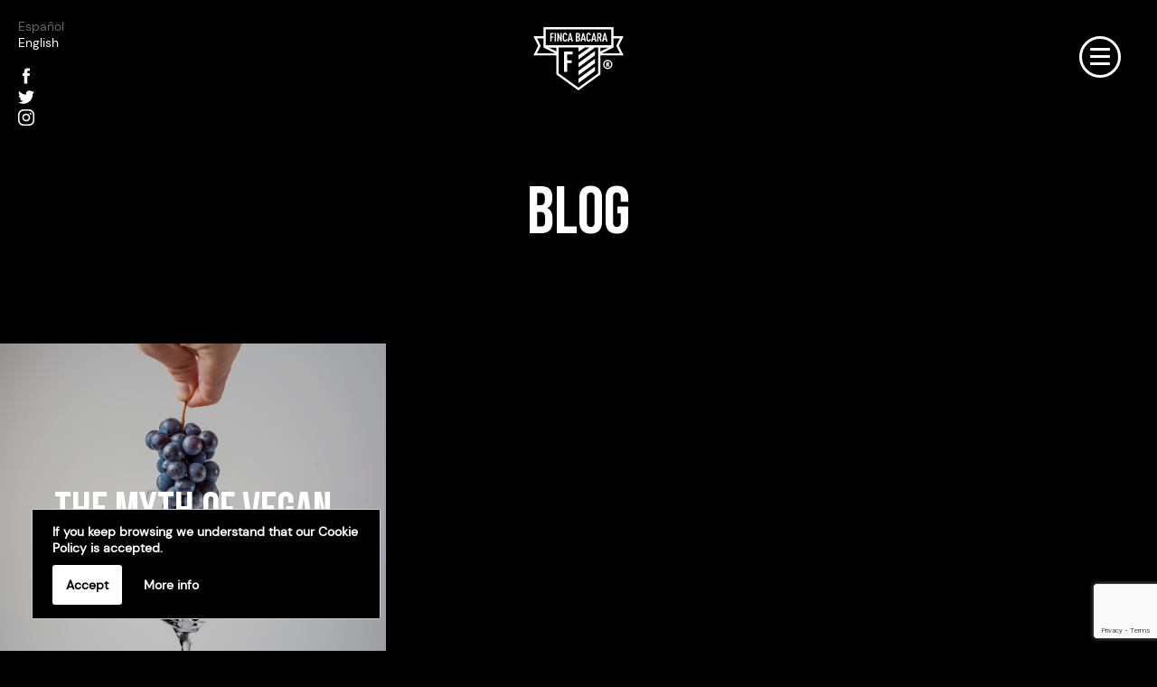

--- FILE ---
content_type: text/html; charset=UTF-8
request_url: https://fincabacara.com/news/
body_size: 38325
content:
<!doctype html>
<html lang="en-GB">
<head>
	<meta charset="UTF-8" />
	<meta name="viewport" content="width=device-width, initial-scale=1.0, minimum-scale=1.0, maximum-scale=1.0, user-scalable=no, viewport-fit=cover">
	<link rel="profile" href="https://gmpg.org/xfn/11" />
	<title>News &#8211; Finca Bacara</title>
<meta name='robots' content='max-image-preview:large' />
<link rel="alternate" href="https://fincabacara.com/blog/" hreflang="es" />
<link rel="alternate" href="https://fincabacara.com/news/" hreflang="en" />
<link rel='dns-prefetch' href='//s.w.org' />
<link rel="alternate" type="application/rss+xml" title="Finca Bacara &raquo; Feed" href="https://fincabacara.com/en/feed/" />
<link rel="alternate" type="application/rss+xml" title="Finca Bacara &raquo; Comments Feed" href="https://fincabacara.com/en/comments/feed/" />
<script type="text/javascript">
window._wpemojiSettings = {"baseUrl":"https:\/\/s.w.org\/images\/core\/emoji\/13.1.0\/72x72\/","ext":".png","svgUrl":"https:\/\/s.w.org\/images\/core\/emoji\/13.1.0\/svg\/","svgExt":".svg","source":{"concatemoji":"https:\/\/fincabacara.com\/wp-includes\/js\/wp-emoji-release.min.js?ver=5.9.12"}};
/*! This file is auto-generated */
!function(e,a,t){var n,r,o,i=a.createElement("canvas"),p=i.getContext&&i.getContext("2d");function s(e,t){var a=String.fromCharCode;p.clearRect(0,0,i.width,i.height),p.fillText(a.apply(this,e),0,0);e=i.toDataURL();return p.clearRect(0,0,i.width,i.height),p.fillText(a.apply(this,t),0,0),e===i.toDataURL()}function c(e){var t=a.createElement("script");t.src=e,t.defer=t.type="text/javascript",a.getElementsByTagName("head")[0].appendChild(t)}for(o=Array("flag","emoji"),t.supports={everything:!0,everythingExceptFlag:!0},r=0;r<o.length;r++)t.supports[o[r]]=function(e){if(!p||!p.fillText)return!1;switch(p.textBaseline="top",p.font="600 32px Arial",e){case"flag":return s([127987,65039,8205,9895,65039],[127987,65039,8203,9895,65039])?!1:!s([55356,56826,55356,56819],[55356,56826,8203,55356,56819])&&!s([55356,57332,56128,56423,56128,56418,56128,56421,56128,56430,56128,56423,56128,56447],[55356,57332,8203,56128,56423,8203,56128,56418,8203,56128,56421,8203,56128,56430,8203,56128,56423,8203,56128,56447]);case"emoji":return!s([10084,65039,8205,55357,56613],[10084,65039,8203,55357,56613])}return!1}(o[r]),t.supports.everything=t.supports.everything&&t.supports[o[r]],"flag"!==o[r]&&(t.supports.everythingExceptFlag=t.supports.everythingExceptFlag&&t.supports[o[r]]);t.supports.everythingExceptFlag=t.supports.everythingExceptFlag&&!t.supports.flag,t.DOMReady=!1,t.readyCallback=function(){t.DOMReady=!0},t.supports.everything||(n=function(){t.readyCallback()},a.addEventListener?(a.addEventListener("DOMContentLoaded",n,!1),e.addEventListener("load",n,!1)):(e.attachEvent("onload",n),a.attachEvent("onreadystatechange",function(){"complete"===a.readyState&&t.readyCallback()})),(n=t.source||{}).concatemoji?c(n.concatemoji):n.wpemoji&&n.twemoji&&(c(n.twemoji),c(n.wpemoji)))}(window,document,window._wpemojiSettings);
</script>
<style type="text/css">
img.wp-smiley,
img.emoji {
	display: inline !important;
	border: none !important;
	box-shadow: none !important;
	height: 1em !important;
	width: 1em !important;
	margin: 0 0.07em !important;
	vertical-align: -0.1em !important;
	background: none !important;
	padding: 0 !important;
}
</style>
	<link rel='stylesheet' id='wp-block-library-css'  href='https://fincabacara.com/wp-includes/css/dist/block-library/style.min.css?ver=5.9.12' type='text/css' media='all' />
<style id='wp-block-library-theme-inline-css' type='text/css'>
.wp-block-audio figcaption{color:#555;font-size:13px;text-align:center}.is-dark-theme .wp-block-audio figcaption{color:hsla(0,0%,100%,.65)}.wp-block-code>code{font-family:Menlo,Consolas,monaco,monospace;color:#1e1e1e;padding:.8em 1em;border:1px solid #ddd;border-radius:4px}.wp-block-embed figcaption{color:#555;font-size:13px;text-align:center}.is-dark-theme .wp-block-embed figcaption{color:hsla(0,0%,100%,.65)}.blocks-gallery-caption{color:#555;font-size:13px;text-align:center}.is-dark-theme .blocks-gallery-caption{color:hsla(0,0%,100%,.65)}.wp-block-image figcaption{color:#555;font-size:13px;text-align:center}.is-dark-theme .wp-block-image figcaption{color:hsla(0,0%,100%,.65)}.wp-block-pullquote{border-top:4px solid;border-bottom:4px solid;margin-bottom:1.75em;color:currentColor}.wp-block-pullquote__citation,.wp-block-pullquote cite,.wp-block-pullquote footer{color:currentColor;text-transform:uppercase;font-size:.8125em;font-style:normal}.wp-block-quote{border-left:.25em solid;margin:0 0 1.75em;padding-left:1em}.wp-block-quote cite,.wp-block-quote footer{color:currentColor;font-size:.8125em;position:relative;font-style:normal}.wp-block-quote.has-text-align-right{border-left:none;border-right:.25em solid;padding-left:0;padding-right:1em}.wp-block-quote.has-text-align-center{border:none;padding-left:0}.wp-block-quote.is-large,.wp-block-quote.is-style-large,.wp-block-quote.is-style-plain{border:none}.wp-block-search .wp-block-search__label{font-weight:700}.wp-block-group:where(.has-background){padding:1.25em 2.375em}.wp-block-separator{border:none;border-bottom:2px solid;margin-left:auto;margin-right:auto;opacity:.4}.wp-block-separator:not(.is-style-wide):not(.is-style-dots){width:100px}.wp-block-separator.has-background:not(.is-style-dots){border-bottom:none;height:1px}.wp-block-separator.has-background:not(.is-style-wide):not(.is-style-dots){height:2px}.wp-block-table thead{border-bottom:3px solid}.wp-block-table tfoot{border-top:3px solid}.wp-block-table td,.wp-block-table th{padding:.5em;border:1px solid;word-break:normal}.wp-block-table figcaption{color:#555;font-size:13px;text-align:center}.is-dark-theme .wp-block-table figcaption{color:hsla(0,0%,100%,.65)}.wp-block-video figcaption{color:#555;font-size:13px;text-align:center}.is-dark-theme .wp-block-video figcaption{color:hsla(0,0%,100%,.65)}.wp-block-template-part.has-background{padding:1.25em 2.375em;margin-top:0;margin-bottom:0}
</style>
<style id='global-styles-inline-css' type='text/css'>
body{--wp--preset--color--black: #000000;--wp--preset--color--cyan-bluish-gray: #abb8c3;--wp--preset--color--white: #FFF;--wp--preset--color--pale-pink: #f78da7;--wp--preset--color--vivid-red: #cf2e2e;--wp--preset--color--luminous-vivid-orange: #ff6900;--wp--preset--color--luminous-vivid-amber: #fcb900;--wp--preset--color--light-green-cyan: #7bdcb5;--wp--preset--color--vivid-green-cyan: #00d084;--wp--preset--color--pale-cyan-blue: #8ed1fc;--wp--preset--color--vivid-cyan-blue: #0693e3;--wp--preset--color--vivid-purple: #9b51e0;--wp--preset--color--primary: #0073a8;--wp--preset--color--secondary: #005075;--wp--preset--color--dark-gray: #111;--wp--preset--color--light-gray: #767676;--wp--preset--gradient--vivid-cyan-blue-to-vivid-purple: linear-gradient(135deg,rgba(6,147,227,1) 0%,rgb(155,81,224) 100%);--wp--preset--gradient--light-green-cyan-to-vivid-green-cyan: linear-gradient(135deg,rgb(122,220,180) 0%,rgb(0,208,130) 100%);--wp--preset--gradient--luminous-vivid-amber-to-luminous-vivid-orange: linear-gradient(135deg,rgba(252,185,0,1) 0%,rgba(255,105,0,1) 100%);--wp--preset--gradient--luminous-vivid-orange-to-vivid-red: linear-gradient(135deg,rgba(255,105,0,1) 0%,rgb(207,46,46) 100%);--wp--preset--gradient--very-light-gray-to-cyan-bluish-gray: linear-gradient(135deg,rgb(238,238,238) 0%,rgb(169,184,195) 100%);--wp--preset--gradient--cool-to-warm-spectrum: linear-gradient(135deg,rgb(74,234,220) 0%,rgb(151,120,209) 20%,rgb(207,42,186) 40%,rgb(238,44,130) 60%,rgb(251,105,98) 80%,rgb(254,248,76) 100%);--wp--preset--gradient--blush-light-purple: linear-gradient(135deg,rgb(255,206,236) 0%,rgb(152,150,240) 100%);--wp--preset--gradient--blush-bordeaux: linear-gradient(135deg,rgb(254,205,165) 0%,rgb(254,45,45) 50%,rgb(107,0,62) 100%);--wp--preset--gradient--luminous-dusk: linear-gradient(135deg,rgb(255,203,112) 0%,rgb(199,81,192) 50%,rgb(65,88,208) 100%);--wp--preset--gradient--pale-ocean: linear-gradient(135deg,rgb(255,245,203) 0%,rgb(182,227,212) 50%,rgb(51,167,181) 100%);--wp--preset--gradient--electric-grass: linear-gradient(135deg,rgb(202,248,128) 0%,rgb(113,206,126) 100%);--wp--preset--gradient--midnight: linear-gradient(135deg,rgb(2,3,129) 0%,rgb(40,116,252) 100%);--wp--preset--duotone--dark-grayscale: url('#wp-duotone-dark-grayscale');--wp--preset--duotone--grayscale: url('#wp-duotone-grayscale');--wp--preset--duotone--purple-yellow: url('#wp-duotone-purple-yellow');--wp--preset--duotone--blue-red: url('#wp-duotone-blue-red');--wp--preset--duotone--midnight: url('#wp-duotone-midnight');--wp--preset--duotone--magenta-yellow: url('#wp-duotone-magenta-yellow');--wp--preset--duotone--purple-green: url('#wp-duotone-purple-green');--wp--preset--duotone--blue-orange: url('#wp-duotone-blue-orange');--wp--preset--font-size--small: 19.5px;--wp--preset--font-size--medium: 20px;--wp--preset--font-size--large: 36.5px;--wp--preset--font-size--x-large: 42px;--wp--preset--font-size--normal: 22px;--wp--preset--font-size--huge: 49.5px;}.has-black-color{color: var(--wp--preset--color--black) !important;}.has-cyan-bluish-gray-color{color: var(--wp--preset--color--cyan-bluish-gray) !important;}.has-white-color{color: var(--wp--preset--color--white) !important;}.has-pale-pink-color{color: var(--wp--preset--color--pale-pink) !important;}.has-vivid-red-color{color: var(--wp--preset--color--vivid-red) !important;}.has-luminous-vivid-orange-color{color: var(--wp--preset--color--luminous-vivid-orange) !important;}.has-luminous-vivid-amber-color{color: var(--wp--preset--color--luminous-vivid-amber) !important;}.has-light-green-cyan-color{color: var(--wp--preset--color--light-green-cyan) !important;}.has-vivid-green-cyan-color{color: var(--wp--preset--color--vivid-green-cyan) !important;}.has-pale-cyan-blue-color{color: var(--wp--preset--color--pale-cyan-blue) !important;}.has-vivid-cyan-blue-color{color: var(--wp--preset--color--vivid-cyan-blue) !important;}.has-vivid-purple-color{color: var(--wp--preset--color--vivid-purple) !important;}.has-black-background-color{background-color: var(--wp--preset--color--black) !important;}.has-cyan-bluish-gray-background-color{background-color: var(--wp--preset--color--cyan-bluish-gray) !important;}.has-white-background-color{background-color: var(--wp--preset--color--white) !important;}.has-pale-pink-background-color{background-color: var(--wp--preset--color--pale-pink) !important;}.has-vivid-red-background-color{background-color: var(--wp--preset--color--vivid-red) !important;}.has-luminous-vivid-orange-background-color{background-color: var(--wp--preset--color--luminous-vivid-orange) !important;}.has-luminous-vivid-amber-background-color{background-color: var(--wp--preset--color--luminous-vivid-amber) !important;}.has-light-green-cyan-background-color{background-color: var(--wp--preset--color--light-green-cyan) !important;}.has-vivid-green-cyan-background-color{background-color: var(--wp--preset--color--vivid-green-cyan) !important;}.has-pale-cyan-blue-background-color{background-color: var(--wp--preset--color--pale-cyan-blue) !important;}.has-vivid-cyan-blue-background-color{background-color: var(--wp--preset--color--vivid-cyan-blue) !important;}.has-vivid-purple-background-color{background-color: var(--wp--preset--color--vivid-purple) !important;}.has-black-border-color{border-color: var(--wp--preset--color--black) !important;}.has-cyan-bluish-gray-border-color{border-color: var(--wp--preset--color--cyan-bluish-gray) !important;}.has-white-border-color{border-color: var(--wp--preset--color--white) !important;}.has-pale-pink-border-color{border-color: var(--wp--preset--color--pale-pink) !important;}.has-vivid-red-border-color{border-color: var(--wp--preset--color--vivid-red) !important;}.has-luminous-vivid-orange-border-color{border-color: var(--wp--preset--color--luminous-vivid-orange) !important;}.has-luminous-vivid-amber-border-color{border-color: var(--wp--preset--color--luminous-vivid-amber) !important;}.has-light-green-cyan-border-color{border-color: var(--wp--preset--color--light-green-cyan) !important;}.has-vivid-green-cyan-border-color{border-color: var(--wp--preset--color--vivid-green-cyan) !important;}.has-pale-cyan-blue-border-color{border-color: var(--wp--preset--color--pale-cyan-blue) !important;}.has-vivid-cyan-blue-border-color{border-color: var(--wp--preset--color--vivid-cyan-blue) !important;}.has-vivid-purple-border-color{border-color: var(--wp--preset--color--vivid-purple) !important;}.has-vivid-cyan-blue-to-vivid-purple-gradient-background{background: var(--wp--preset--gradient--vivid-cyan-blue-to-vivid-purple) !important;}.has-light-green-cyan-to-vivid-green-cyan-gradient-background{background: var(--wp--preset--gradient--light-green-cyan-to-vivid-green-cyan) !important;}.has-luminous-vivid-amber-to-luminous-vivid-orange-gradient-background{background: var(--wp--preset--gradient--luminous-vivid-amber-to-luminous-vivid-orange) !important;}.has-luminous-vivid-orange-to-vivid-red-gradient-background{background: var(--wp--preset--gradient--luminous-vivid-orange-to-vivid-red) !important;}.has-very-light-gray-to-cyan-bluish-gray-gradient-background{background: var(--wp--preset--gradient--very-light-gray-to-cyan-bluish-gray) !important;}.has-cool-to-warm-spectrum-gradient-background{background: var(--wp--preset--gradient--cool-to-warm-spectrum) !important;}.has-blush-light-purple-gradient-background{background: var(--wp--preset--gradient--blush-light-purple) !important;}.has-blush-bordeaux-gradient-background{background: var(--wp--preset--gradient--blush-bordeaux) !important;}.has-luminous-dusk-gradient-background{background: var(--wp--preset--gradient--luminous-dusk) !important;}.has-pale-ocean-gradient-background{background: var(--wp--preset--gradient--pale-ocean) !important;}.has-electric-grass-gradient-background{background: var(--wp--preset--gradient--electric-grass) !important;}.has-midnight-gradient-background{background: var(--wp--preset--gradient--midnight) !important;}.has-small-font-size{font-size: var(--wp--preset--font-size--small) !important;}.has-medium-font-size{font-size: var(--wp--preset--font-size--medium) !important;}.has-large-font-size{font-size: var(--wp--preset--font-size--large) !important;}.has-x-large-font-size{font-size: var(--wp--preset--font-size--x-large) !important;}
</style>
<link rel='stylesheet' id='twentynineteen-style-css'  href='https://fincabacara.com/wp-content/themes/fincabacara/style.css?ver=100.7.3' type='text/css' media='all' />
<link rel='stylesheet' id='twentynineteen-print-style-css'  href='https://fincabacara.com/wp-content/themes/fincabacara/print.css?ver=100.7.3' type='text/css' media='print' />
<link rel="https://api.w.org/" href="https://fincabacara.com/wp-json/" /><link rel="alternate" type="application/json" href="https://fincabacara.com/wp-json/wp/v2/pages/166" /><link rel="EditURI" type="application/rsd+xml" title="RSD" href="https://fincabacara.com/xmlrpc.php?rsd" />
<link rel="wlwmanifest" type="application/wlwmanifest+xml" href="https://fincabacara.com/wp-includes/wlwmanifest.xml" /> 
<meta name="generator" content="WordPress 5.9.12" />
<link rel="canonical" href="https://fincabacara.com/news/" />
<link rel='shortlink' href='https://fincabacara.com/?p=166' />
<link rel="alternate" type="application/json+oembed" href="https://fincabacara.com/wp-json/oembed/1.0/embed?url=https%3A%2F%2Ffincabacara.com%2Fnews%2F" />
<link rel="alternate" type="text/xml+oembed" href="https://fincabacara.com/wp-json/oembed/1.0/embed?url=https%3A%2F%2Ffincabacara.com%2Fnews%2F&#038;format=xml" />
<meta name="generator" content="Elementor 3.12.2; features: e_dom_optimization, e_optimized_assets_loading, e_optimized_css_loading, a11y_improvements, additional_custom_breakpoints; settings: css_print_method-external, google_font-enabled, font_display-swap">
<link rel="icon" href="https://fincabacara.com/wp-content/uploads/2019/10/cropped-favicon-1-32x32.png" sizes="32x32" />
<link rel="icon" href="https://fincabacara.com/wp-content/uploads/2019/10/cropped-favicon-1-192x192.png" sizes="192x192" />
<link rel="apple-touch-icon" href="https://fincabacara.com/wp-content/uploads/2019/10/cropped-favicon-1-180x180.png" />
<meta name="msapplication-TileImage" content="https://fincabacara.com/wp-content/uploads/2019/10/cropped-favicon-1-270x270.png" />
</head>


<body class="page-template-default page page-id-166 wp-embed-responsive singular image-filters-enabled elementor-default elementor-kit-608">
<svg xmlns="http://www.w3.org/2000/svg" viewBox="0 0 0 0" width="0" height="0" focusable="false" role="none" style="visibility: hidden; position: absolute; left: -9999px; overflow: hidden;" ><defs><filter id="wp-duotone-dark-grayscale"><feColorMatrix color-interpolation-filters="sRGB" type="matrix" values=" .299 .587 .114 0 0 .299 .587 .114 0 0 .299 .587 .114 0 0 .299 .587 .114 0 0 " /><feComponentTransfer color-interpolation-filters="sRGB" ><feFuncR type="table" tableValues="0 0.49803921568627" /><feFuncG type="table" tableValues="0 0.49803921568627" /><feFuncB type="table" tableValues="0 0.49803921568627" /><feFuncA type="table" tableValues="1 1" /></feComponentTransfer><feComposite in2="SourceGraphic" operator="in" /></filter></defs></svg><svg xmlns="http://www.w3.org/2000/svg" viewBox="0 0 0 0" width="0" height="0" focusable="false" role="none" style="visibility: hidden; position: absolute; left: -9999px; overflow: hidden;" ><defs><filter id="wp-duotone-grayscale"><feColorMatrix color-interpolation-filters="sRGB" type="matrix" values=" .299 .587 .114 0 0 .299 .587 .114 0 0 .299 .587 .114 0 0 .299 .587 .114 0 0 " /><feComponentTransfer color-interpolation-filters="sRGB" ><feFuncR type="table" tableValues="0 1" /><feFuncG type="table" tableValues="0 1" /><feFuncB type="table" tableValues="0 1" /><feFuncA type="table" tableValues="1 1" /></feComponentTransfer><feComposite in2="SourceGraphic" operator="in" /></filter></defs></svg><svg xmlns="http://www.w3.org/2000/svg" viewBox="0 0 0 0" width="0" height="0" focusable="false" role="none" style="visibility: hidden; position: absolute; left: -9999px; overflow: hidden;" ><defs><filter id="wp-duotone-purple-yellow"><feColorMatrix color-interpolation-filters="sRGB" type="matrix" values=" .299 .587 .114 0 0 .299 .587 .114 0 0 .299 .587 .114 0 0 .299 .587 .114 0 0 " /><feComponentTransfer color-interpolation-filters="sRGB" ><feFuncR type="table" tableValues="0.54901960784314 0.98823529411765" /><feFuncG type="table" tableValues="0 1" /><feFuncB type="table" tableValues="0.71764705882353 0.25490196078431" /><feFuncA type="table" tableValues="1 1" /></feComponentTransfer><feComposite in2="SourceGraphic" operator="in" /></filter></defs></svg><svg xmlns="http://www.w3.org/2000/svg" viewBox="0 0 0 0" width="0" height="0" focusable="false" role="none" style="visibility: hidden; position: absolute; left: -9999px; overflow: hidden;" ><defs><filter id="wp-duotone-blue-red"><feColorMatrix color-interpolation-filters="sRGB" type="matrix" values=" .299 .587 .114 0 0 .299 .587 .114 0 0 .299 .587 .114 0 0 .299 .587 .114 0 0 " /><feComponentTransfer color-interpolation-filters="sRGB" ><feFuncR type="table" tableValues="0 1" /><feFuncG type="table" tableValues="0 0.27843137254902" /><feFuncB type="table" tableValues="0.5921568627451 0.27843137254902" /><feFuncA type="table" tableValues="1 1" /></feComponentTransfer><feComposite in2="SourceGraphic" operator="in" /></filter></defs></svg><svg xmlns="http://www.w3.org/2000/svg" viewBox="0 0 0 0" width="0" height="0" focusable="false" role="none" style="visibility: hidden; position: absolute; left: -9999px; overflow: hidden;" ><defs><filter id="wp-duotone-midnight"><feColorMatrix color-interpolation-filters="sRGB" type="matrix" values=" .299 .587 .114 0 0 .299 .587 .114 0 0 .299 .587 .114 0 0 .299 .587 .114 0 0 " /><feComponentTransfer color-interpolation-filters="sRGB" ><feFuncR type="table" tableValues="0 0" /><feFuncG type="table" tableValues="0 0.64705882352941" /><feFuncB type="table" tableValues="0 1" /><feFuncA type="table" tableValues="1 1" /></feComponentTransfer><feComposite in2="SourceGraphic" operator="in" /></filter></defs></svg><svg xmlns="http://www.w3.org/2000/svg" viewBox="0 0 0 0" width="0" height="0" focusable="false" role="none" style="visibility: hidden; position: absolute; left: -9999px; overflow: hidden;" ><defs><filter id="wp-duotone-magenta-yellow"><feColorMatrix color-interpolation-filters="sRGB" type="matrix" values=" .299 .587 .114 0 0 .299 .587 .114 0 0 .299 .587 .114 0 0 .299 .587 .114 0 0 " /><feComponentTransfer color-interpolation-filters="sRGB" ><feFuncR type="table" tableValues="0.78039215686275 1" /><feFuncG type="table" tableValues="0 0.94901960784314" /><feFuncB type="table" tableValues="0.35294117647059 0.47058823529412" /><feFuncA type="table" tableValues="1 1" /></feComponentTransfer><feComposite in2="SourceGraphic" operator="in" /></filter></defs></svg><svg xmlns="http://www.w3.org/2000/svg" viewBox="0 0 0 0" width="0" height="0" focusable="false" role="none" style="visibility: hidden; position: absolute; left: -9999px; overflow: hidden;" ><defs><filter id="wp-duotone-purple-green"><feColorMatrix color-interpolation-filters="sRGB" type="matrix" values=" .299 .587 .114 0 0 .299 .587 .114 0 0 .299 .587 .114 0 0 .299 .587 .114 0 0 " /><feComponentTransfer color-interpolation-filters="sRGB" ><feFuncR type="table" tableValues="0.65098039215686 0.40392156862745" /><feFuncG type="table" tableValues="0 1" /><feFuncB type="table" tableValues="0.44705882352941 0.4" /><feFuncA type="table" tableValues="1 1" /></feComponentTransfer><feComposite in2="SourceGraphic" operator="in" /></filter></defs></svg><svg xmlns="http://www.w3.org/2000/svg" viewBox="0 0 0 0" width="0" height="0" focusable="false" role="none" style="visibility: hidden; position: absolute; left: -9999px; overflow: hidden;" ><defs><filter id="wp-duotone-blue-orange"><feColorMatrix color-interpolation-filters="sRGB" type="matrix" values=" .299 .587 .114 0 0 .299 .587 .114 0 0 .299 .587 .114 0 0 .299 .587 .114 0 0 " /><feComponentTransfer color-interpolation-filters="sRGB" ><feFuncR type="table" tableValues="0.098039215686275 1" /><feFuncG type="table" tableValues="0 0.66274509803922" /><feFuncB type="table" tableValues="0.84705882352941 0.41960784313725" /><feFuncA type="table" tableValues="1 1" /></feComponentTransfer><feComposite in2="SourceGraphic" operator="in" /></filter></defs></svg><div id="page" class="site">

<div id="rh"></div>

		<header id="masthead" class="site-header">

			<script>
				const ln = 'en';
				if(ln == 'en') { lang = "en" } else { lang = "es" }

				function readc(name) {
				var nameEQ = name + "="; 
				var ca = document.cookie.split(';');
				for(var i=0;i < ca.length;i++) {
					var c = ca[i];
					while (c.charAt(0)==' ') c = c.substring(1,c.length);
					if (c.indexOf(nameEQ) == 0) {
					return decodeURIComponent( c.substring(nameEQ.length,c.length) );
					}
				}
				return null;
				}

				if(readc("weblang") == "es") { lang = 'es' } else if(readc("weblang") == "en") { lang = 'en' } else {
					const expiresdate = new Date(2068, 1, 02, 11, 20)
					let cookievalue = ""
					if(lang == "es") { cookievalue = "es" } else if(lang == "en") { cookievalue = "en" }
					document.cookie = "weblang=" + encodeURIComponent( cookievalue ) + "; expires=" + expiresdate.toUTCString() + "; path=/;"
				}
			</script>

						<div class="cookies_wr">
				If you keep browsing we understand that our Cookie Policy is accepted.<br>
				<div class="cookies_btn yes">Accept</div>
				<a href="https://fincabacara.com/cookies" target="_blank" class="cookies_btn">More info</a>
			</div>
			
			<div class="site-branding-container">
				
<div class="site-branding">

		</div><!-- .site-branding -->
			</div>

			
			<div class="lang_wrapper">	<li class="lang-item lang-item-2 lang-item-es lang-item-first"><a  lang="es-ES" hreflang="es-ES" href="https://fincabacara.com/blog/">Español</a></li>
	<li class="lang-item lang-item-5 lang-item-en current-lang"><a  lang="en-GB" hreflang="en-GB" href="https://fincabacara.com/news/">English</a></li>
</div>
			
							<a href="https://fincabacara.com/home"><div class="top_logo white"></div></a>
			
			<div class="menu_btn"><div id="menu_btn_line_1" class="menu_btn_line"></div><div id="menu_btn_line_2" class="menu_btn_line"></div><div id="menu_btn_line_3" class="menu_btn_line"></div></div>
			<div class="menu_wrapper">
									<a href="https://fincabacara.com/home"><div class="menu_logo_wrapper"><div class="menu_logo">FINCA BACARA</div></div></a>
								<div class="menu_inside_wrapper">
					<a href="https://fincabacara.com/wines" id="menu_vinos" class="menu_item">Wines</a>
					<a href="https://fincabacara.com/winery" id="menu_lafinca" class="menu_item">Winery</a>
					<a href="https://fincabacara.com/news" id="menu_blog" class="menu_item">BLOG</a>
					<a href="https://fincabacara.com/contact" id="menu_contacto" class="menu_item">Contact</a>
				</div>
			</div>

			<div class="mainsocial_wrapper">
				<a target="_blank" href="https://www.facebook.com/fincabacara/"><div class="mainsocial_item facebook"></div></a>
				<a target="_blank" href="https://twitter.com/Finca_Bacara"><div class="mainsocial_item twitter"></div></a>
				<a target="_blank" href="https://www.instagram.com/finca_bacara/"><div class="mainsocial_item instagram"></div></a>
			</div>

			<div class="orientation_notif"></div>

			<div class="loader"><div class="loader_logo"></div></div>

		</header><!-- #masthead -->

	<div id="content" class="site-content">

	<section id="primary" class="content-area">
		<main id="main" class="site-main blog">

			<div class="blog_title">
				<h1>Blog</h1>
			</div>

			<div class="block blog_wrapper">
				
						<a href="https://fincabacara.com/the-myth-of-vegan-wine/"><div class="blog_post_home"><div class="blog_post_image" style="background: url(https://fincabacara.com/wp-content/uploads/2020/05/Vegan_01-1.jpg)"></div><div class="blog_post_dark"></div><div class="blog_post_title">The Myth of Vegan Wine</div></div></a>
										<div class="pagination_wrapper"></div>

				<div class="clean_float"></div>
			</div>

		</main><!-- #main -->
	</section><!-- #primary -->


	</div><!-- #content -->

	<footer id="colophon" class="site-footer">
		
		<div class="block contact_bottom black">
			<div class="contact_bottom_title">Contact us</div>
			<div class="contact_bottom_inside">
				<div class="wpforms-container wpforms-container-full" id="wpforms-192"><form id="wpforms-form-192" class="wpforms-validate wpforms-form" data-formid="192" method="post" enctype="multipart/form-data" action="/news/" data-token="4a984f8d9c6212a059f6e4458ba89c75"><noscript class="wpforms-error-noscript">Please enable JavaScript in your browser to complete this form.</noscript><div class="wpforms-field-container"><div id="wpforms-192-field_3-container" class="wpforms-field wpforms-field-text" data-field-id="3"><label class="wpforms-field-label wpforms-label-hide" for="wpforms-192-field_3">Full name / Brand&#039;s name <span class="wpforms-required-label">*</span></label><input type="text" id="wpforms-192-field_3" class="wpforms-field-medium wpforms-field-required" name="wpforms[fields][3]" placeholder="Full name / Brand&#039;s name" required></div><div id="wpforms-192-field_4-container" class="wpforms-field wpforms-field-number" data-field-id="4"><label class="wpforms-field-label wpforms-label-hide" for="wpforms-192-field_4">Phone <span class="wpforms-required-label">*</span></label><input type="number" pattern="\d*" id="wpforms-192-field_4" class="wpforms-field-medium wpforms-field-required" name="wpforms[fields][4]" placeholder="Phone" required></div><div id="wpforms-192-field_1-container" class="wpforms-field wpforms-field-email" data-field-id="1"><label class="wpforms-field-label wpforms-label-hide" for="wpforms-192-field_1">Email <span class="wpforms-required-label">*</span></label><input type="email" id="wpforms-192-field_1" class="wpforms-field-medium wpforms-field-required" name="wpforms[fields][1]" placeholder="Email" required></div><div id="wpforms-192-field_2-container" class="wpforms-field wpforms-field-textarea" data-field-id="2"><label class="wpforms-field-label wpforms-label-hide" for="wpforms-192-field_2">Comment or message <span class="wpforms-required-label">*</span></label><textarea id="wpforms-192-field_2" class="wpforms-field-medium wpforms-field-required" name="wpforms[fields][2]" placeholder="Comment or message" required></textarea></div><div id="wpforms-192-field_7-container" class="wpforms-field wpforms-field-captcha" data-field-id="7">
			<p class="wpforms-captcha-question">We need to make sure you are not a robot, so please write &quot;WINE&quot; in this field</p>

			<input type="text" id="wpforms-192-field_7" class="wpforms-field-medium wpforms-field-required a" data-rule-wpf-captcha="qa" data-a="wine" name="wpforms[fields][7][a]" required>
			<input type="hidden" name="wpforms[fields][7][q]" value="1">

			</div><div id="wpforms-192-field_6-container" class="wpforms-field wpforms-field-checkbox" data-field-id="6"><label class="wpforms-field-label wpforms-label-hide" for="wpforms-192-field_6">Casillas de verificación <span class="wpforms-required-label">*</span></label><ul id="wpforms-192-field_6" class="wpforms-field-required"><li class="choice-1 depth-1"><input type="checkbox" id="wpforms-192-field_6_1" name="wpforms[fields][6][]" value="I have read and understood the legal notice and privacy policy." required ><label class="wpforms-field-label-inline" for="wpforms-192-field_6_1">I have read and understood the legal notice and privacy policy. <span class="wpforms-required-label">*</span></label></li></ul><div class="wpforms-field-description wpforms-disclaimer-description">It is necessary to fill in all the fields of this form. In the event that you provide us with personal data, they will be included in our automated file, in accordance with the provisions of the Organic Law on the Protection of Personal Data, in order and effect, to be able to respond to the query made by us. either through the form or through the different email links that appear on the Web. If you wish, you can exercise your right of access, rectification, cancellation and opposition to the data processing, communicating it to the address info@egobodegas.com or the postal address Valle Hoya de Torres s / n, 30520 Jumilla, Murcia. Spain</div></div></div><div class="wpforms-field wpforms-field-hp"><label for="wpforms-192-field-hp" class="wpforms-field-label">Name</label><input type="text" name="wpforms[hp]" id="wpforms-192-field-hp" class="wpforms-field-medium"></div><div class="wpforms-recaptcha-container wpforms-is-recaptcha"><div class="g-recaptcha" data-sitekey="6LdzqhcdAAAAAFRVhkXaaBxwkHhHJP7G3wc-nPfS" data-size="invisible"></div></div><div class="wpforms-submit-container"><input type="hidden" name="wpforms[id]" value="192"><input type="hidden" name="wpforms[author]" value="3"><button type="submit" name="wpforms[submit]" id="wpforms-submit-192" class="wpforms-submit" data-alt-text="Sending…" data-submit-text="Send" aria-live="assertive" value="wpforms-submit">Send</button></div></form></div>  <!-- .wpforms-container -->			</div>
		</div>

		<div class="block address_wrapper">
			<div class="address_col">
				<h2>Commercial office</h2>
				<br><br>
				<a target="_blank" href=""><div class="regular_btn"><div class="inside_regular_btn"></div><div class="text_inside_regular_btn">How to get there</div></div></a>
			</div>
			<div class="address_separator"></div>
			<div class="address_col">
				<h2>Winery</h2>
				<br><br>
				<a target="_blank" href=""><div class="regular_btn"><div class="inside_regular_btn"></div><div class="text_inside_regular_btn">How to get there</div></div></a>
			</div>
		</div>

		<div class="block footer_info">© 2019 Finca Bacara. All Rights Reserved. | <a href="https://fincabacara.com/privacy-policy">Privacy policy</a> | <a href="https://fincabacara.com/cookies-policy">Cookies policy</a></div>
				<div class="site-info">
					</div><!-- .site-info -->
	</footer><!-- #colophon -->

</div><!-- #page -->

<link rel='stylesheet' id='wpforms-full-css'  href='https://fincabacara.com/wp-content/plugins/wpforms/assets/css/wpforms-full.min.css?ver=1.7.4' type='text/css' media='all' />
<script type='text/javascript' src='https://fincabacara.com/wp-includes/js/jquery/jquery.min.js?ver=3.6.0' id='jquery-core-js'></script>
<script type='text/javascript' src='https://fincabacara.com/wp-includes/js/jquery/jquery-migrate.min.js?ver=3.3.2' id='jquery-migrate-js'></script>
<script type='text/javascript' src='https://fincabacara.com/wp-content/plugins/wpforms/assets/js/wpforms.min.js?ver=1.7.4' id='wpforms-js'></script>
<script type='text/javascript' id='wpforms-captcha-js-extra'>
/* <![CDATA[ */
var wpforms_captcha = {"max":"15","min":"1","cal":["+","*"],"errorMsg":"Incorrect answer."};
/* ]]> */
</script>
<script type='text/javascript' src='https://fincabacara.com/wp-content/plugins/wpforms-captcha/assets/js/wpforms-captcha.min.js?ver=1.4.0' id='wpforms-captcha-js'></script>
<script type='text/javascript' src='https://fincabacara.com/wp-content/plugins/wpforms/assets/js/jquery.validate.min.js?ver=1.19.3' id='wpforms-validation-js'></script>
<script type='text/javascript' src='https://fincabacara.com/wp-content/plugins/wpforms/assets/js/mailcheck.min.js?ver=1.1.2' id='wpforms-mailcheck-js'></script>
<script type='text/javascript' src='https://fincabacara.com/wp-content/plugins/wpforms/assets/js/punycode.min.js?ver=1.0.0' id='wpforms-punycode-js'></script>
<script type='text/javascript' src='https://www.google.com/recaptcha/api.js?onload=wpformsRecaptchaLoad&#038;render=explicit' id='wpforms-recaptcha-js'></script>
<script type='text/javascript' id='wpforms-recaptcha-js-after'>
if (!Element.prototype.matches) {
				Element.prototype.matches = Element.prototype.msMatchesSelector || Element.prototype.webkitMatchesSelector;
			}
			if (!Element.prototype.closest) {
				Element.prototype.closest = function (s) {
					var el = this;
					do {
						if (Element.prototype.matches.call(el, s)) { return el; }
						el = el.parentElement || el.parentNode;
					} while (el !== null && el.nodeType === 1);
					return null;
				};
			}
		var wpformsDispatchEvent = function (el, ev, custom) {
				var e = document.createEvent(custom ? "CustomEvent" : "HTMLEvents");
				custom ? e.initCustomEvent(ev, true, true, false) : e.initEvent(ev, true, true);
				el.dispatchEvent(e);
			};
		var wpformsRecaptchaLoad = function () {
					Array.prototype.forEach.call(document.querySelectorAll(".g-recaptcha"), function (el) {
						try {
							var recaptchaID = grecaptcha.render(el, {
								callback: function () {
									wpformsRecaptchaCallback(el);
								}
							}, true);
							el.closest("form").querySelector("button[type=submit]").recaptchaID = recaptchaID;
						} catch (error) {}
					});
					wpformsDispatchEvent(document, "wpformsRecaptchaLoaded", true);
				};
				var wpformsRecaptchaCallback = function (el) {
					var $form = el.closest("form");
					if (typeof wpforms.formSubmit === "function") {
						wpforms.formSubmit($form);
					} else {
						$form.querySelector("button[type=submit]").recaptchaID = false;
						$form.submit();
					}
				};
			
</script>
	<script>
	/(trident|msie)/i.test(navigator.userAgent)&&document.getElementById&&window.addEventListener&&window.addEventListener("hashchange",function(){var t,e=location.hash.substring(1);/^[A-z0-9_-]+$/.test(e)&&(t=document.getElementById(e))&&(/^(?:a|select|input|button|textarea)$/i.test(t.tagName)||(t.tabIndex=-1),t.focus())},!1);
	</script>
	<script type='text/javascript'>
/* <![CDATA[ */
var wpforms_settings = {"val_required":"This field is required.","val_email":"Please enter a valid email address.","val_email_suggestion":"Did you mean {suggestion}?","val_email_suggestion_title":"Click to accept this suggestion.","val_email_restricted":"This email address is not allowed.","val_number":"Please enter a valid number.","val_number_positive":"Please enter a valid positive number.","val_confirm":"Field values do not match.","val_checklimit":"You have exceeded the number of allowed selections: {#}.","val_limit_characters":"{count} of {limit} max characters.","val_limit_words":"{count} of {limit} max words.","val_recaptcha_fail_msg":"ReCAPTCHA error","val_empty_blanks":"Please fill out all blanks.","uuid_cookie":"1","locale":"en","wpforms_plugin_url":"https:\/\/fincabacara.com\/wp-content\/plugins\/wpforms\/","gdpr":"","ajaxurl":"https:\/\/fincabacara.com\/wp-admin\/admin-ajax.php","mailcheck_enabled":"1","mailcheck_domains":[],"mailcheck_toplevel_domains":["dev"],"is_ssl":"1","currency_code":"USD","currency_thousands":",","currency_decimals":"2","currency_decimal":".","currency_symbol":"$","currency_symbol_pos":"left","val_requiredpayment":"Payment is required.","val_creditcard":"Please enter a valid credit card number.","val_post_max_size":"The total size of the selected files {totalSize} Mb exceeds the allowed limit {maxSize} Mb.","val_time12h":"Please enter time in 12-hour AM\/PM format (eg 8:45 AM).","val_time24h":"Please enter time in 24-hour format (eg 22:45).","val_time_limit":"Please enter time between {minTime} and {maxTime}.","val_url":"Please enter a valid URL.","val_fileextension":"File type is not allowed.","val_filesize":"File exceeds max size allowed. File was not uploaded.","post_max_size":"8388608","val_password_strength":"A stronger password is required. Consider using upper and lower case letters, numbers, and symbols.","val_phone":"Please enter a valid phone number.","richtext_add_media_button":"","entry_preview_iframe_styles":["https:\/\/fincabacara.com\/wp-includes\/js\/tinymce\/skins\/lightgray\/content.min.css?ver=5.9.12","https:\/\/fincabacara.com\/wp-includes\/css\/dashicons.min.css?ver=5.9.12","https:\/\/fincabacara.com\/wp-includes\/js\/tinymce\/skins\/wordpress\/wp-content.css?ver=5.9.12"]}
/* ]]> */
</script>

<script src="https://fincabacara.com/wp-content/themes/fincabacara/js/jquery-2.2.0.min.js"></script>
<script src="https://fincabacara.com/wp-content/themes/fincabacara/js/jquery.easing.1.3.js"></script>
<script src="https://fincabacara.com/wp-content/themes/fincabacara/js/scripts.js?23965696952368"></script>

</body>
</html>


--- FILE ---
content_type: text/html; charset=utf-8
request_url: https://www.google.com/recaptcha/api2/anchor?ar=1&k=6LdzqhcdAAAAAFRVhkXaaBxwkHhHJP7G3wc-nPfS&co=aHR0cHM6Ly9maW5jYWJhY2FyYS5jb206NDQz&hl=en&v=PoyoqOPhxBO7pBk68S4YbpHZ&size=invisible&anchor-ms=20000&execute-ms=30000&cb=aee96tv1g4yp
body_size: 49343
content:
<!DOCTYPE HTML><html dir="ltr" lang="en"><head><meta http-equiv="Content-Type" content="text/html; charset=UTF-8">
<meta http-equiv="X-UA-Compatible" content="IE=edge">
<title>reCAPTCHA</title>
<style type="text/css">
/* cyrillic-ext */
@font-face {
  font-family: 'Roboto';
  font-style: normal;
  font-weight: 400;
  font-stretch: 100%;
  src: url(//fonts.gstatic.com/s/roboto/v48/KFO7CnqEu92Fr1ME7kSn66aGLdTylUAMa3GUBHMdazTgWw.woff2) format('woff2');
  unicode-range: U+0460-052F, U+1C80-1C8A, U+20B4, U+2DE0-2DFF, U+A640-A69F, U+FE2E-FE2F;
}
/* cyrillic */
@font-face {
  font-family: 'Roboto';
  font-style: normal;
  font-weight: 400;
  font-stretch: 100%;
  src: url(//fonts.gstatic.com/s/roboto/v48/KFO7CnqEu92Fr1ME7kSn66aGLdTylUAMa3iUBHMdazTgWw.woff2) format('woff2');
  unicode-range: U+0301, U+0400-045F, U+0490-0491, U+04B0-04B1, U+2116;
}
/* greek-ext */
@font-face {
  font-family: 'Roboto';
  font-style: normal;
  font-weight: 400;
  font-stretch: 100%;
  src: url(//fonts.gstatic.com/s/roboto/v48/KFO7CnqEu92Fr1ME7kSn66aGLdTylUAMa3CUBHMdazTgWw.woff2) format('woff2');
  unicode-range: U+1F00-1FFF;
}
/* greek */
@font-face {
  font-family: 'Roboto';
  font-style: normal;
  font-weight: 400;
  font-stretch: 100%;
  src: url(//fonts.gstatic.com/s/roboto/v48/KFO7CnqEu92Fr1ME7kSn66aGLdTylUAMa3-UBHMdazTgWw.woff2) format('woff2');
  unicode-range: U+0370-0377, U+037A-037F, U+0384-038A, U+038C, U+038E-03A1, U+03A3-03FF;
}
/* math */
@font-face {
  font-family: 'Roboto';
  font-style: normal;
  font-weight: 400;
  font-stretch: 100%;
  src: url(//fonts.gstatic.com/s/roboto/v48/KFO7CnqEu92Fr1ME7kSn66aGLdTylUAMawCUBHMdazTgWw.woff2) format('woff2');
  unicode-range: U+0302-0303, U+0305, U+0307-0308, U+0310, U+0312, U+0315, U+031A, U+0326-0327, U+032C, U+032F-0330, U+0332-0333, U+0338, U+033A, U+0346, U+034D, U+0391-03A1, U+03A3-03A9, U+03B1-03C9, U+03D1, U+03D5-03D6, U+03F0-03F1, U+03F4-03F5, U+2016-2017, U+2034-2038, U+203C, U+2040, U+2043, U+2047, U+2050, U+2057, U+205F, U+2070-2071, U+2074-208E, U+2090-209C, U+20D0-20DC, U+20E1, U+20E5-20EF, U+2100-2112, U+2114-2115, U+2117-2121, U+2123-214F, U+2190, U+2192, U+2194-21AE, U+21B0-21E5, U+21F1-21F2, U+21F4-2211, U+2213-2214, U+2216-22FF, U+2308-230B, U+2310, U+2319, U+231C-2321, U+2336-237A, U+237C, U+2395, U+239B-23B7, U+23D0, U+23DC-23E1, U+2474-2475, U+25AF, U+25B3, U+25B7, U+25BD, U+25C1, U+25CA, U+25CC, U+25FB, U+266D-266F, U+27C0-27FF, U+2900-2AFF, U+2B0E-2B11, U+2B30-2B4C, U+2BFE, U+3030, U+FF5B, U+FF5D, U+1D400-1D7FF, U+1EE00-1EEFF;
}
/* symbols */
@font-face {
  font-family: 'Roboto';
  font-style: normal;
  font-weight: 400;
  font-stretch: 100%;
  src: url(//fonts.gstatic.com/s/roboto/v48/KFO7CnqEu92Fr1ME7kSn66aGLdTylUAMaxKUBHMdazTgWw.woff2) format('woff2');
  unicode-range: U+0001-000C, U+000E-001F, U+007F-009F, U+20DD-20E0, U+20E2-20E4, U+2150-218F, U+2190, U+2192, U+2194-2199, U+21AF, U+21E6-21F0, U+21F3, U+2218-2219, U+2299, U+22C4-22C6, U+2300-243F, U+2440-244A, U+2460-24FF, U+25A0-27BF, U+2800-28FF, U+2921-2922, U+2981, U+29BF, U+29EB, U+2B00-2BFF, U+4DC0-4DFF, U+FFF9-FFFB, U+10140-1018E, U+10190-1019C, U+101A0, U+101D0-101FD, U+102E0-102FB, U+10E60-10E7E, U+1D2C0-1D2D3, U+1D2E0-1D37F, U+1F000-1F0FF, U+1F100-1F1AD, U+1F1E6-1F1FF, U+1F30D-1F30F, U+1F315, U+1F31C, U+1F31E, U+1F320-1F32C, U+1F336, U+1F378, U+1F37D, U+1F382, U+1F393-1F39F, U+1F3A7-1F3A8, U+1F3AC-1F3AF, U+1F3C2, U+1F3C4-1F3C6, U+1F3CA-1F3CE, U+1F3D4-1F3E0, U+1F3ED, U+1F3F1-1F3F3, U+1F3F5-1F3F7, U+1F408, U+1F415, U+1F41F, U+1F426, U+1F43F, U+1F441-1F442, U+1F444, U+1F446-1F449, U+1F44C-1F44E, U+1F453, U+1F46A, U+1F47D, U+1F4A3, U+1F4B0, U+1F4B3, U+1F4B9, U+1F4BB, U+1F4BF, U+1F4C8-1F4CB, U+1F4D6, U+1F4DA, U+1F4DF, U+1F4E3-1F4E6, U+1F4EA-1F4ED, U+1F4F7, U+1F4F9-1F4FB, U+1F4FD-1F4FE, U+1F503, U+1F507-1F50B, U+1F50D, U+1F512-1F513, U+1F53E-1F54A, U+1F54F-1F5FA, U+1F610, U+1F650-1F67F, U+1F687, U+1F68D, U+1F691, U+1F694, U+1F698, U+1F6AD, U+1F6B2, U+1F6B9-1F6BA, U+1F6BC, U+1F6C6-1F6CF, U+1F6D3-1F6D7, U+1F6E0-1F6EA, U+1F6F0-1F6F3, U+1F6F7-1F6FC, U+1F700-1F7FF, U+1F800-1F80B, U+1F810-1F847, U+1F850-1F859, U+1F860-1F887, U+1F890-1F8AD, U+1F8B0-1F8BB, U+1F8C0-1F8C1, U+1F900-1F90B, U+1F93B, U+1F946, U+1F984, U+1F996, U+1F9E9, U+1FA00-1FA6F, U+1FA70-1FA7C, U+1FA80-1FA89, U+1FA8F-1FAC6, U+1FACE-1FADC, U+1FADF-1FAE9, U+1FAF0-1FAF8, U+1FB00-1FBFF;
}
/* vietnamese */
@font-face {
  font-family: 'Roboto';
  font-style: normal;
  font-weight: 400;
  font-stretch: 100%;
  src: url(//fonts.gstatic.com/s/roboto/v48/KFO7CnqEu92Fr1ME7kSn66aGLdTylUAMa3OUBHMdazTgWw.woff2) format('woff2');
  unicode-range: U+0102-0103, U+0110-0111, U+0128-0129, U+0168-0169, U+01A0-01A1, U+01AF-01B0, U+0300-0301, U+0303-0304, U+0308-0309, U+0323, U+0329, U+1EA0-1EF9, U+20AB;
}
/* latin-ext */
@font-face {
  font-family: 'Roboto';
  font-style: normal;
  font-weight: 400;
  font-stretch: 100%;
  src: url(//fonts.gstatic.com/s/roboto/v48/KFO7CnqEu92Fr1ME7kSn66aGLdTylUAMa3KUBHMdazTgWw.woff2) format('woff2');
  unicode-range: U+0100-02BA, U+02BD-02C5, U+02C7-02CC, U+02CE-02D7, U+02DD-02FF, U+0304, U+0308, U+0329, U+1D00-1DBF, U+1E00-1E9F, U+1EF2-1EFF, U+2020, U+20A0-20AB, U+20AD-20C0, U+2113, U+2C60-2C7F, U+A720-A7FF;
}
/* latin */
@font-face {
  font-family: 'Roboto';
  font-style: normal;
  font-weight: 400;
  font-stretch: 100%;
  src: url(//fonts.gstatic.com/s/roboto/v48/KFO7CnqEu92Fr1ME7kSn66aGLdTylUAMa3yUBHMdazQ.woff2) format('woff2');
  unicode-range: U+0000-00FF, U+0131, U+0152-0153, U+02BB-02BC, U+02C6, U+02DA, U+02DC, U+0304, U+0308, U+0329, U+2000-206F, U+20AC, U+2122, U+2191, U+2193, U+2212, U+2215, U+FEFF, U+FFFD;
}
/* cyrillic-ext */
@font-face {
  font-family: 'Roboto';
  font-style: normal;
  font-weight: 500;
  font-stretch: 100%;
  src: url(//fonts.gstatic.com/s/roboto/v48/KFO7CnqEu92Fr1ME7kSn66aGLdTylUAMa3GUBHMdazTgWw.woff2) format('woff2');
  unicode-range: U+0460-052F, U+1C80-1C8A, U+20B4, U+2DE0-2DFF, U+A640-A69F, U+FE2E-FE2F;
}
/* cyrillic */
@font-face {
  font-family: 'Roboto';
  font-style: normal;
  font-weight: 500;
  font-stretch: 100%;
  src: url(//fonts.gstatic.com/s/roboto/v48/KFO7CnqEu92Fr1ME7kSn66aGLdTylUAMa3iUBHMdazTgWw.woff2) format('woff2');
  unicode-range: U+0301, U+0400-045F, U+0490-0491, U+04B0-04B1, U+2116;
}
/* greek-ext */
@font-face {
  font-family: 'Roboto';
  font-style: normal;
  font-weight: 500;
  font-stretch: 100%;
  src: url(//fonts.gstatic.com/s/roboto/v48/KFO7CnqEu92Fr1ME7kSn66aGLdTylUAMa3CUBHMdazTgWw.woff2) format('woff2');
  unicode-range: U+1F00-1FFF;
}
/* greek */
@font-face {
  font-family: 'Roboto';
  font-style: normal;
  font-weight: 500;
  font-stretch: 100%;
  src: url(//fonts.gstatic.com/s/roboto/v48/KFO7CnqEu92Fr1ME7kSn66aGLdTylUAMa3-UBHMdazTgWw.woff2) format('woff2');
  unicode-range: U+0370-0377, U+037A-037F, U+0384-038A, U+038C, U+038E-03A1, U+03A3-03FF;
}
/* math */
@font-face {
  font-family: 'Roboto';
  font-style: normal;
  font-weight: 500;
  font-stretch: 100%;
  src: url(//fonts.gstatic.com/s/roboto/v48/KFO7CnqEu92Fr1ME7kSn66aGLdTylUAMawCUBHMdazTgWw.woff2) format('woff2');
  unicode-range: U+0302-0303, U+0305, U+0307-0308, U+0310, U+0312, U+0315, U+031A, U+0326-0327, U+032C, U+032F-0330, U+0332-0333, U+0338, U+033A, U+0346, U+034D, U+0391-03A1, U+03A3-03A9, U+03B1-03C9, U+03D1, U+03D5-03D6, U+03F0-03F1, U+03F4-03F5, U+2016-2017, U+2034-2038, U+203C, U+2040, U+2043, U+2047, U+2050, U+2057, U+205F, U+2070-2071, U+2074-208E, U+2090-209C, U+20D0-20DC, U+20E1, U+20E5-20EF, U+2100-2112, U+2114-2115, U+2117-2121, U+2123-214F, U+2190, U+2192, U+2194-21AE, U+21B0-21E5, U+21F1-21F2, U+21F4-2211, U+2213-2214, U+2216-22FF, U+2308-230B, U+2310, U+2319, U+231C-2321, U+2336-237A, U+237C, U+2395, U+239B-23B7, U+23D0, U+23DC-23E1, U+2474-2475, U+25AF, U+25B3, U+25B7, U+25BD, U+25C1, U+25CA, U+25CC, U+25FB, U+266D-266F, U+27C0-27FF, U+2900-2AFF, U+2B0E-2B11, U+2B30-2B4C, U+2BFE, U+3030, U+FF5B, U+FF5D, U+1D400-1D7FF, U+1EE00-1EEFF;
}
/* symbols */
@font-face {
  font-family: 'Roboto';
  font-style: normal;
  font-weight: 500;
  font-stretch: 100%;
  src: url(//fonts.gstatic.com/s/roboto/v48/KFO7CnqEu92Fr1ME7kSn66aGLdTylUAMaxKUBHMdazTgWw.woff2) format('woff2');
  unicode-range: U+0001-000C, U+000E-001F, U+007F-009F, U+20DD-20E0, U+20E2-20E4, U+2150-218F, U+2190, U+2192, U+2194-2199, U+21AF, U+21E6-21F0, U+21F3, U+2218-2219, U+2299, U+22C4-22C6, U+2300-243F, U+2440-244A, U+2460-24FF, U+25A0-27BF, U+2800-28FF, U+2921-2922, U+2981, U+29BF, U+29EB, U+2B00-2BFF, U+4DC0-4DFF, U+FFF9-FFFB, U+10140-1018E, U+10190-1019C, U+101A0, U+101D0-101FD, U+102E0-102FB, U+10E60-10E7E, U+1D2C0-1D2D3, U+1D2E0-1D37F, U+1F000-1F0FF, U+1F100-1F1AD, U+1F1E6-1F1FF, U+1F30D-1F30F, U+1F315, U+1F31C, U+1F31E, U+1F320-1F32C, U+1F336, U+1F378, U+1F37D, U+1F382, U+1F393-1F39F, U+1F3A7-1F3A8, U+1F3AC-1F3AF, U+1F3C2, U+1F3C4-1F3C6, U+1F3CA-1F3CE, U+1F3D4-1F3E0, U+1F3ED, U+1F3F1-1F3F3, U+1F3F5-1F3F7, U+1F408, U+1F415, U+1F41F, U+1F426, U+1F43F, U+1F441-1F442, U+1F444, U+1F446-1F449, U+1F44C-1F44E, U+1F453, U+1F46A, U+1F47D, U+1F4A3, U+1F4B0, U+1F4B3, U+1F4B9, U+1F4BB, U+1F4BF, U+1F4C8-1F4CB, U+1F4D6, U+1F4DA, U+1F4DF, U+1F4E3-1F4E6, U+1F4EA-1F4ED, U+1F4F7, U+1F4F9-1F4FB, U+1F4FD-1F4FE, U+1F503, U+1F507-1F50B, U+1F50D, U+1F512-1F513, U+1F53E-1F54A, U+1F54F-1F5FA, U+1F610, U+1F650-1F67F, U+1F687, U+1F68D, U+1F691, U+1F694, U+1F698, U+1F6AD, U+1F6B2, U+1F6B9-1F6BA, U+1F6BC, U+1F6C6-1F6CF, U+1F6D3-1F6D7, U+1F6E0-1F6EA, U+1F6F0-1F6F3, U+1F6F7-1F6FC, U+1F700-1F7FF, U+1F800-1F80B, U+1F810-1F847, U+1F850-1F859, U+1F860-1F887, U+1F890-1F8AD, U+1F8B0-1F8BB, U+1F8C0-1F8C1, U+1F900-1F90B, U+1F93B, U+1F946, U+1F984, U+1F996, U+1F9E9, U+1FA00-1FA6F, U+1FA70-1FA7C, U+1FA80-1FA89, U+1FA8F-1FAC6, U+1FACE-1FADC, U+1FADF-1FAE9, U+1FAF0-1FAF8, U+1FB00-1FBFF;
}
/* vietnamese */
@font-face {
  font-family: 'Roboto';
  font-style: normal;
  font-weight: 500;
  font-stretch: 100%;
  src: url(//fonts.gstatic.com/s/roboto/v48/KFO7CnqEu92Fr1ME7kSn66aGLdTylUAMa3OUBHMdazTgWw.woff2) format('woff2');
  unicode-range: U+0102-0103, U+0110-0111, U+0128-0129, U+0168-0169, U+01A0-01A1, U+01AF-01B0, U+0300-0301, U+0303-0304, U+0308-0309, U+0323, U+0329, U+1EA0-1EF9, U+20AB;
}
/* latin-ext */
@font-face {
  font-family: 'Roboto';
  font-style: normal;
  font-weight: 500;
  font-stretch: 100%;
  src: url(//fonts.gstatic.com/s/roboto/v48/KFO7CnqEu92Fr1ME7kSn66aGLdTylUAMa3KUBHMdazTgWw.woff2) format('woff2');
  unicode-range: U+0100-02BA, U+02BD-02C5, U+02C7-02CC, U+02CE-02D7, U+02DD-02FF, U+0304, U+0308, U+0329, U+1D00-1DBF, U+1E00-1E9F, U+1EF2-1EFF, U+2020, U+20A0-20AB, U+20AD-20C0, U+2113, U+2C60-2C7F, U+A720-A7FF;
}
/* latin */
@font-face {
  font-family: 'Roboto';
  font-style: normal;
  font-weight: 500;
  font-stretch: 100%;
  src: url(//fonts.gstatic.com/s/roboto/v48/KFO7CnqEu92Fr1ME7kSn66aGLdTylUAMa3yUBHMdazQ.woff2) format('woff2');
  unicode-range: U+0000-00FF, U+0131, U+0152-0153, U+02BB-02BC, U+02C6, U+02DA, U+02DC, U+0304, U+0308, U+0329, U+2000-206F, U+20AC, U+2122, U+2191, U+2193, U+2212, U+2215, U+FEFF, U+FFFD;
}
/* cyrillic-ext */
@font-face {
  font-family: 'Roboto';
  font-style: normal;
  font-weight: 900;
  font-stretch: 100%;
  src: url(//fonts.gstatic.com/s/roboto/v48/KFO7CnqEu92Fr1ME7kSn66aGLdTylUAMa3GUBHMdazTgWw.woff2) format('woff2');
  unicode-range: U+0460-052F, U+1C80-1C8A, U+20B4, U+2DE0-2DFF, U+A640-A69F, U+FE2E-FE2F;
}
/* cyrillic */
@font-face {
  font-family: 'Roboto';
  font-style: normal;
  font-weight: 900;
  font-stretch: 100%;
  src: url(//fonts.gstatic.com/s/roboto/v48/KFO7CnqEu92Fr1ME7kSn66aGLdTylUAMa3iUBHMdazTgWw.woff2) format('woff2');
  unicode-range: U+0301, U+0400-045F, U+0490-0491, U+04B0-04B1, U+2116;
}
/* greek-ext */
@font-face {
  font-family: 'Roboto';
  font-style: normal;
  font-weight: 900;
  font-stretch: 100%;
  src: url(//fonts.gstatic.com/s/roboto/v48/KFO7CnqEu92Fr1ME7kSn66aGLdTylUAMa3CUBHMdazTgWw.woff2) format('woff2');
  unicode-range: U+1F00-1FFF;
}
/* greek */
@font-face {
  font-family: 'Roboto';
  font-style: normal;
  font-weight: 900;
  font-stretch: 100%;
  src: url(//fonts.gstatic.com/s/roboto/v48/KFO7CnqEu92Fr1ME7kSn66aGLdTylUAMa3-UBHMdazTgWw.woff2) format('woff2');
  unicode-range: U+0370-0377, U+037A-037F, U+0384-038A, U+038C, U+038E-03A1, U+03A3-03FF;
}
/* math */
@font-face {
  font-family: 'Roboto';
  font-style: normal;
  font-weight: 900;
  font-stretch: 100%;
  src: url(//fonts.gstatic.com/s/roboto/v48/KFO7CnqEu92Fr1ME7kSn66aGLdTylUAMawCUBHMdazTgWw.woff2) format('woff2');
  unicode-range: U+0302-0303, U+0305, U+0307-0308, U+0310, U+0312, U+0315, U+031A, U+0326-0327, U+032C, U+032F-0330, U+0332-0333, U+0338, U+033A, U+0346, U+034D, U+0391-03A1, U+03A3-03A9, U+03B1-03C9, U+03D1, U+03D5-03D6, U+03F0-03F1, U+03F4-03F5, U+2016-2017, U+2034-2038, U+203C, U+2040, U+2043, U+2047, U+2050, U+2057, U+205F, U+2070-2071, U+2074-208E, U+2090-209C, U+20D0-20DC, U+20E1, U+20E5-20EF, U+2100-2112, U+2114-2115, U+2117-2121, U+2123-214F, U+2190, U+2192, U+2194-21AE, U+21B0-21E5, U+21F1-21F2, U+21F4-2211, U+2213-2214, U+2216-22FF, U+2308-230B, U+2310, U+2319, U+231C-2321, U+2336-237A, U+237C, U+2395, U+239B-23B7, U+23D0, U+23DC-23E1, U+2474-2475, U+25AF, U+25B3, U+25B7, U+25BD, U+25C1, U+25CA, U+25CC, U+25FB, U+266D-266F, U+27C0-27FF, U+2900-2AFF, U+2B0E-2B11, U+2B30-2B4C, U+2BFE, U+3030, U+FF5B, U+FF5D, U+1D400-1D7FF, U+1EE00-1EEFF;
}
/* symbols */
@font-face {
  font-family: 'Roboto';
  font-style: normal;
  font-weight: 900;
  font-stretch: 100%;
  src: url(//fonts.gstatic.com/s/roboto/v48/KFO7CnqEu92Fr1ME7kSn66aGLdTylUAMaxKUBHMdazTgWw.woff2) format('woff2');
  unicode-range: U+0001-000C, U+000E-001F, U+007F-009F, U+20DD-20E0, U+20E2-20E4, U+2150-218F, U+2190, U+2192, U+2194-2199, U+21AF, U+21E6-21F0, U+21F3, U+2218-2219, U+2299, U+22C4-22C6, U+2300-243F, U+2440-244A, U+2460-24FF, U+25A0-27BF, U+2800-28FF, U+2921-2922, U+2981, U+29BF, U+29EB, U+2B00-2BFF, U+4DC0-4DFF, U+FFF9-FFFB, U+10140-1018E, U+10190-1019C, U+101A0, U+101D0-101FD, U+102E0-102FB, U+10E60-10E7E, U+1D2C0-1D2D3, U+1D2E0-1D37F, U+1F000-1F0FF, U+1F100-1F1AD, U+1F1E6-1F1FF, U+1F30D-1F30F, U+1F315, U+1F31C, U+1F31E, U+1F320-1F32C, U+1F336, U+1F378, U+1F37D, U+1F382, U+1F393-1F39F, U+1F3A7-1F3A8, U+1F3AC-1F3AF, U+1F3C2, U+1F3C4-1F3C6, U+1F3CA-1F3CE, U+1F3D4-1F3E0, U+1F3ED, U+1F3F1-1F3F3, U+1F3F5-1F3F7, U+1F408, U+1F415, U+1F41F, U+1F426, U+1F43F, U+1F441-1F442, U+1F444, U+1F446-1F449, U+1F44C-1F44E, U+1F453, U+1F46A, U+1F47D, U+1F4A3, U+1F4B0, U+1F4B3, U+1F4B9, U+1F4BB, U+1F4BF, U+1F4C8-1F4CB, U+1F4D6, U+1F4DA, U+1F4DF, U+1F4E3-1F4E6, U+1F4EA-1F4ED, U+1F4F7, U+1F4F9-1F4FB, U+1F4FD-1F4FE, U+1F503, U+1F507-1F50B, U+1F50D, U+1F512-1F513, U+1F53E-1F54A, U+1F54F-1F5FA, U+1F610, U+1F650-1F67F, U+1F687, U+1F68D, U+1F691, U+1F694, U+1F698, U+1F6AD, U+1F6B2, U+1F6B9-1F6BA, U+1F6BC, U+1F6C6-1F6CF, U+1F6D3-1F6D7, U+1F6E0-1F6EA, U+1F6F0-1F6F3, U+1F6F7-1F6FC, U+1F700-1F7FF, U+1F800-1F80B, U+1F810-1F847, U+1F850-1F859, U+1F860-1F887, U+1F890-1F8AD, U+1F8B0-1F8BB, U+1F8C0-1F8C1, U+1F900-1F90B, U+1F93B, U+1F946, U+1F984, U+1F996, U+1F9E9, U+1FA00-1FA6F, U+1FA70-1FA7C, U+1FA80-1FA89, U+1FA8F-1FAC6, U+1FACE-1FADC, U+1FADF-1FAE9, U+1FAF0-1FAF8, U+1FB00-1FBFF;
}
/* vietnamese */
@font-face {
  font-family: 'Roboto';
  font-style: normal;
  font-weight: 900;
  font-stretch: 100%;
  src: url(//fonts.gstatic.com/s/roboto/v48/KFO7CnqEu92Fr1ME7kSn66aGLdTylUAMa3OUBHMdazTgWw.woff2) format('woff2');
  unicode-range: U+0102-0103, U+0110-0111, U+0128-0129, U+0168-0169, U+01A0-01A1, U+01AF-01B0, U+0300-0301, U+0303-0304, U+0308-0309, U+0323, U+0329, U+1EA0-1EF9, U+20AB;
}
/* latin-ext */
@font-face {
  font-family: 'Roboto';
  font-style: normal;
  font-weight: 900;
  font-stretch: 100%;
  src: url(//fonts.gstatic.com/s/roboto/v48/KFO7CnqEu92Fr1ME7kSn66aGLdTylUAMa3KUBHMdazTgWw.woff2) format('woff2');
  unicode-range: U+0100-02BA, U+02BD-02C5, U+02C7-02CC, U+02CE-02D7, U+02DD-02FF, U+0304, U+0308, U+0329, U+1D00-1DBF, U+1E00-1E9F, U+1EF2-1EFF, U+2020, U+20A0-20AB, U+20AD-20C0, U+2113, U+2C60-2C7F, U+A720-A7FF;
}
/* latin */
@font-face {
  font-family: 'Roboto';
  font-style: normal;
  font-weight: 900;
  font-stretch: 100%;
  src: url(//fonts.gstatic.com/s/roboto/v48/KFO7CnqEu92Fr1ME7kSn66aGLdTylUAMa3yUBHMdazQ.woff2) format('woff2');
  unicode-range: U+0000-00FF, U+0131, U+0152-0153, U+02BB-02BC, U+02C6, U+02DA, U+02DC, U+0304, U+0308, U+0329, U+2000-206F, U+20AC, U+2122, U+2191, U+2193, U+2212, U+2215, U+FEFF, U+FFFD;
}

</style>
<link rel="stylesheet" type="text/css" href="https://www.gstatic.com/recaptcha/releases/PoyoqOPhxBO7pBk68S4YbpHZ/styles__ltr.css">
<script nonce="PDd5U3xbLURr6AgHoO8s7w" type="text/javascript">window['__recaptcha_api'] = 'https://www.google.com/recaptcha/api2/';</script>
<script type="text/javascript" src="https://www.gstatic.com/recaptcha/releases/PoyoqOPhxBO7pBk68S4YbpHZ/recaptcha__en.js" nonce="PDd5U3xbLURr6AgHoO8s7w">
      
    </script></head>
<body><div id="rc-anchor-alert" class="rc-anchor-alert"></div>
<input type="hidden" id="recaptcha-token" value="[base64]">
<script type="text/javascript" nonce="PDd5U3xbLURr6AgHoO8s7w">
      recaptcha.anchor.Main.init("[\x22ainput\x22,[\x22bgdata\x22,\x22\x22,\[base64]/[base64]/bmV3IFpbdF0obVswXSk6Sz09Mj9uZXcgWlt0XShtWzBdLG1bMV0pOks9PTM/bmV3IFpbdF0obVswXSxtWzFdLG1bMl0pOks9PTQ/[base64]/[base64]/[base64]/[base64]/[base64]/[base64]/[base64]/[base64]/[base64]/[base64]/[base64]/[base64]/[base64]/[base64]\\u003d\\u003d\x22,\[base64]\x22,\x22wpLCiMKFw7zDhcOIwqvDt8Obw4PCo1BoYcKMwpwOUTwFw5vDpB7DrcOkw5fDosOrdsOKwrzCvMK2wrvCjQ5HwoM3f8OpwqlmwqJhw4jDrMOxNkvCkVrClSpIwpQyK8ORwpvDqsKEY8Orw7TCgMKAw75/KjXDgMKHwr/CqMOdQnHDuFNVwrLDviMaw6/Cln/CiGNHcGtXQMOeG2N6VEPDiX7Cv8O3woTClcOWLWXCi0HCnRMiXxDCjMOMw7lkw6tBwr5GwpRqYCjCimbDnsOSc8ONKcKJUSApwrrCimkHw73CkGrCrsOjX8O4bQvCpMOBwr7Dr8KMw4oBw4PCpsOSwrHClWJ/wrhHJ2rDg8Kmw5rCr8KQTiMYNwUcwqkpRcKNwpNMAsOTwqrDocOawrzDmMKjw6FZw67DtsOZw6RxwrtnwrTCkwAHR8K/[base64]/[base64]/[base64]/J8KQwptgwoVcwodVe8KFwpXCkMOpwqYzLMKUbMOOfwrDjcKcwo3DgsKUwprCsmxNNcKHwqLCuHsdw5LDr8OFDcO+w6jCv8OlVn5yw4bCkTM/wqbCkMK+R00IX8OfciDDt8Omwr3DjA9hCMKKAVrDk8KjfQ8cXsO2aGlTw6LClnURw5ZTKm3Dm8KLwrjDo8ONw4TDucO9fMOdw4/CqMKca8O7w6HDo8KzwpHDsVYzE8OYwoDDhcOhw5ksHBAZYMOhw5PDihRIw6phw7DDjGFnwq3DpmLChsKrw5nDu8OfwpLCrcK5Y8ODHcKDQMOMw7Rpwolgw5Zkw63CmcO4w6MwdcKQaXfCsxrCggXDusKkw4HDvlzClsKUWApYeyHClx/[base64]/DgcOeEMKuQMOuw7UyGxfCvsOAw6dQFSPDqVPCgww8w6PCrmgcwoHCrcOdO8ODLAQHwrzDq8KGCXLDjMK+CmTDlVvDhgjDijwAUMOzAcKDSMO5w7prwqYZwpvCnMKwwq/Cs2nCksOJwqFKw7LCmQXChEpLF0g6IAfDgsKLw50MWsO0wqhTw7MrwoInLMKbw6fCrMO6aBd7O8OXwqJRw4nCiz1MKsOwV2DCnMOJKcKvccO7w59Ow4p/X8OVO8OmCMO1w5rDgsKRwpjCkMOPKBHCgsOywrE4w5vDg3VdwqRuwp/DrQNEwr3Cq3h0wp7DoMKCLy8lBcKcw4VEO0/[base64]/[base64]/Cj8KBIjnCmhDCnMKgbMOVBX49EW48w7zDrMOVw7Uvwp9Ew51uw6hACXJ7HFAvwr3CgWtqG8OHwovCjsKDUQDDgsKtUWUKwqxrPcO/wqbDo8OGw4BGB04xwoBfasKfNRnDusOOwrV6w5jDusO/[base64]/DpW7CljMhHMO3UjvCsC7CvMOCU8OSwpDDmWsTFsOJKMKHwqNTwp/[base64]/[base64]/Cg2Y3YgwJZwDDusKrw5TCumsEOMOSQcOQw6rCssOwI8OtwqkoLsOTwqwWwoNPw6nCg8KnC8Kdwp3DqsKZPcOvw57DrMOdw5/[base64]/CmS7DtsKReSMdwqDDl8Omw4vCucKVwrPCrcOQAA7CgMOSw5HDqlQgwpfCqWXDvcOCf8KlwrzCvMOuU2zDsmTCq8KAU8KTwrrCjjldw7TCocOYw69bW8KMOW/CvsK4K394w4LCmDpcXMOGwrFdbsK4w5Jgwpcxw6Yvwr4rXsKmw6DCnsK/[base64]/CvcK5PwUZw4rCqAbCjiR6wo4Dw4fCiGU2SgAfwprCvMKOKcKeIhnCkkjDusK9woHDqk5OVMKiQSLDjAjCkcOewrpGYBXCqMK/SzUcHSTDh8OcwoxFw6fDpMOOw6DCu8OQwpnChCbDhncZHSRDw5bCm8KiOCPDvMK3w5Ynwp7CmcOcw5XCksKxw63CocK2w7bClcKhCcKPdsKpwrDDnEk+w4rCsBMcQMOOFjswPMO6w6FuwoVMw7TDvMOQNU95wrIfNsOWwq1/w6XCrnDCpnvCq3cnwpTChkkqw797HXLCmw/DlcO8D8OFbhYNWsKOQ8OTOFfDpD/Ct8KMZDrDtcOew7fCrwxUVsOKTcKwwrMlX8O8w4nChisIw5HCnsOEHj3DjhPCvcOQw7rDkAPDqEQjT8KkaCDDiE3DrsOUw4MMYMKHbEdmScK8wrDDgy3Du8K/BcObw7PDkcK8woUhARzCr0fDpAURw7p4wpjDpcKIw5jClsKaw73DjQBUYsK6YncsP37DuycWwpvDhAjCtUTDm8OWwpJAw78XLMKgcsOuUsKCw5Q6HzbCjcO3w7gKZMKjQDzCpMKewpzDksOQbSvCvjogbsKIw6bCgUTCsnPCnmbCncKCNcK/w7R2OcOucTUDLMOrw7jDq8KKwrY0W1nDuMOPw7TCoU7DrADDhAISY8KhdsOhwpHCgMOkwrXDmgHDsMKVacK0Ln7CpsKCw5BqHHvChRXCtcKYThsrw6Vtw6lGw69Nw6/Co8OXI8OCw4XDh8Oecj8cwqcBw58VasOaHmg7wpNWwrXCqMOPcCQFBMOlwojCgsOhwoDCgTgnK8OYJcObUQw/ezjCpFYwwq7DssOTw6jDn8K5w4TDt8KcwoMZwqjDvxoUwqt/[base64]/wq3CuVjDqMOyw5zClsKew4bCm8Kbw4jCh8Oww6nDpRxuV1d+c8Khw44LZGvDnh/DoDbCvsKiEcKnwr8PfsKtLMKIU8KSXnxoJcKIC1BtNzvCmiPCpD9qLsOEw6HDt8Oyw64hEW7Dl0cywrfDvD3CvUZ1wo7CicKdNBjCn1DDqsOeCXLDnF/CmMOoLcOBWcOtw5jDmMKBw4hqw6/CgcKOQjzCs2PDnjjDglxvwoHDm0wDb3wSW8KVacKxw53DjcKFEsObw48WN8OvwprDscKNw6/DvsKGwpfDqhXChxDDsmdMP07DvRjCmBDCjsOQA8KBVUQDEVHCncKLFn/DhsK6wqDDr8O1Hzc2wojDjyjDi8KGw697w7QfFcOVFMOmYMKSEQbDnGXCksOyPVxLwrRowoNWwqXDu1kXeUsXM8Obw7dkbDHCq8KmdsKAQcKfw55Jw4fDog3CpxrCjQ/DkMOWK8KGAyk4Q2psQ8KzLsKmAcOzMUUPw6/[base64]/by3Cnj7DmsOTw6PDh8KncBdjYjkHA3bCnk/Dky/CjxNKwovDlX/CvB7Dg8Kow7cAw4UbIUseJcOyw4jCkyZQwo3CoDVPwrTCoWgqw5gGw7pMw7QDwqTClcOPPMOBwpxaaUNXw4zDmSLDv8KxSShswoXCp0o+HMKeBiQ+GTZ2MMOMwpnDj8KIYsOZwrbDgxjDpyPCqighw7PClz3Chz/Dj8OPcno8wrTCoTDCkznDssKOeTYRUsKsw7dxCzbDnMOqw7jCocKWbcOBwo03bCEjSiDChAzCg8OCM8Kra37CnG5RNsKlwpFrw7Rbwp3Co8ONwp/Cv8OBGsKBWUrDscKfwqbCtmpowrY1bcO3w7ZNVsOaME/Dsg7CvygPHsK6cl/Dr8KxwrXDvxTDgiLDocKNWGxhwrLCsyTCmXzCsjpSc8OUG8OHBWPDkcK+woDDnMO/cRLCl0ckJcOwTMOowpl9w7zChMOHMsK5w4jCpS3CvRjDjm8SVsKFVC0jwoTCsCpzZMO1wpbCikzDsw00wodzwrgbI3nCrlLDhQvDpy3CkXzCkjnCjMKhw5ExwqxjwoXCrnNgwothwpfCjE/CpMKbwovDuMOsXcOywrlBEx9qw6rCgsOYw5kuw7/CssKRLHTDoA7DqxbCiMOiNMKZw4Zww61Bwr5yw5sew4QOwqXCo8Kib8KmwpDDjMKnT8KJSMKgEsKpM8O6wp/CmSJJw6sswqN9wqTDiHvCvEjCnzDCm2LDoirCrAwqRR4nwpTCqzDDjsKNAm05FADCssKueHjCtmbDoCvDpsOIw4LDksKCc2bDixd7wog/w7YRwq9hwqVPWMKBERptDknDu8KUw4JRw6MBC8OkwoFBw7PDjHTCnsKsbsKYw5bCn8KtIMK/[base64]/DsUZmEng3w6zCvAvDhcKYXQ81ccOxBQXCv8Ohw5XCtS3CvcKGdVF9w5RFwphTAgjCpzTDncOSw7d/w6jClhfDpwd3wo3DjgdNSnU9woUfwrHDl8Oow6MSwoEfecOaaCIDGR8DY2/[base64]/[base64]/Cs2U/wpnDomYdC8ORwqlYw5LDt1HCumMTwqLClcODw6nClcKkw5QEAFtUd2/ClUd7ecK+YXzDucOZRw9qNcOJwppCFDcUKsOqw5zCrEXDt8O7TsKAb8OTEMKFw5ZgS3o/dxpsfAtowqLCs3gtDgMMw6J1w7RBw6HDjBt7aiMKC13CmsKdw6hFSB4wH8OQwrLDjjTDtcOYKFbDqyF2MTx3wojCpA0qwqEqZFXCgMOdwoHCij7CvAPDkQVTw6zDlMK/w7Q8w6xGfkTCr8KLw4XDk8OiZcOCBMKfwqJsw5IeXy/DoMKnwr/CowAaYXbCmsO6fcKtw6BxwrHCpxN0OMOFZsOqUmbCqHcoOEnDn1XDpsOdwpssasKrasKkw4F/[base64]/wrfClsKiLz5Zw4nCjRnCoMOVN8KVw5VKwr0Fw5deSMK7WcO/w4zDusKrSR57w7LCn8KPw5YyZMK5w5TCrgbCmsO6w64Nw5HCosOPw7DCi8Kqw5PCg8K9wpJswo/[base64]/Cm8K1woFcZTrDixoSwrTCm8OgRxtXw69jw5Flw6DCvMORw6LDoMOYQzRZwooUwqVFVzXCmcK4w44Fwqhlwq1NLwTCqsKaFDU6KgrCtcKVOMK7wrPCisO1f8K2w5ABHsKkwoQ8wp/CqsKQeG9BwrkTw5olwqQIw4XCpcKYd8K0w5NeQVPDo2sGw7IbbzcYwrQLw5XCu8O/wp7DrcKow7svwrRMFxvDgMKiwo/DukTCtsO8cMKuw7nCncKldcKsD8O2fG7DusKtZVPDnsKzOMOIdEPCh8OSacOmw55VAsKmwqLCty5+wrNlPQU6wpXCs1PDm8Obw67Do8KtJ1xCwqXDrcO8wovCgEfCujN0wo53V8ODdcOVwq/Cs8K8wrnClHXCtMOkfcKcfMKUw6TDsE5dSWwoX8KvK8KKXsKfw7jDm8OCw5clw65ow4jCiDkDwrPCrE/[base64]/AcKIDwnCqsKoKCIdYMKTZiVEwpV5fcKVQCzDmMOWw7vCnTtJHMKNUTsjwqczw5/DlsOWLMKIXsOPw4B4wq3DlsKGwqHDuSJGJ8Krw7l3w6DDmQIsw5/DumHClsOewqZnwqHChBPCrAtlw5spVsO2w6jDkmjDksO1w63Dv8KHw7UQO8KawrInCcKVa8KqVcKGwq/CqCRGw7ILYEVxVG4TaW7DlsKdLxXCscO3ZMO0w6fCpBzDicKFSR87IsO1TyAPcMOFMz3DogoBL8KZw7jCsMK7Hn3DhkfCo8O2wq7Cg8KNf8KMw4TChgLCpcKDw406wpEMMTjDhBc1wp18w5FiP180wpTDj8KwMcOifEjDvXUHw5/[base64]/aDbCjSthwqXCl8KmRUrClcOnXcKDw7jCqBUFFsKcwrHCvDF5NsOawpYbw4tRw5zCgwrDs2IyE8Obw4Ydw648w6AhY8OsDGvDs8Kdw6E7HMKAX8KKFWXDtMK/Lxw8w50/w5fCsMKtWS7Co8KXTcOzOMKRbcOuXMKCN8ObwrHDiiBxwq5WKcObDcK5w6x/w5JNfMO5GsKBdcOucsKtw688O2jCt0PCrcK5wojDqcOMTcK/wqbDs8KFw5AiIcOhLMOjw41+wrt1w7x0woNWwrbDhsOBw7fDqENbZ8K/OsKhw5xvwo/CqMKiwo8Eezp5w4zDrkhtLy/CrkEsM8Kow6QxwpHCqAlTwqrCvy3DscOCw4nCvMOBw4nDo8KtwrBOH8KAIRHDtcO/E8OmJsKEwqxdwpTCgUgLwoDDtFhdw6nDsXVBXg/Dt0fCscKswqHDgcOuwp9uPDRMw4HCrMK/QsK3wohCwqXCksOlw6HDm8KBHcOUw4TClmwNw5lbXiAZw4Z3QcOIfT1Xw7EbwpLCrEMdw4fCn8KUNQQMfR/DvQXClcO3w5fCqcKnw6NAE1N9wo/[base64]/DmRXDhEPCuWLCucO7w5VbwqBVw7luYi/Cr8OCwr3DusO5w7zDpSTCnsKtwqYUZi4Sw4k3w7UgRxnCr8OTw7kyw5omMxLDm8KEWcK9dH4MwqtJGUXChMOSw57DiMKcGV/ChFrCv8OqWMKvGcKDw7TDmMKdL0pgwr/ChsKtVcK+GzTDo3HCvMORw78UAG7DgCLCjcOzw4HDvBAMccODw68pw4sMwpkmShppIjAUw6PDtgAWK8KtwrRfwqt2wrPCpMKqw5rCq1UfwqEFwpYXcFVpwolUwpkEwoDDjBM3w5XCpMO/w51UQ8OJecOOwp8XwrPCoDfDhMOxw7rDj8KNwrpWYcOJw4AhVcObwqTDtMKKwppPTsKDwq9Xwo3CpiPCjMKzwpVjPMO/[base64]/w7HDj8OCK8OIAj0AUsKlw78/w6jDvsOuecKGTErDujPCr8OKNsO3M8Kgw5YKw53CuTIgTMKqw6AWwqFCwq5Cw7R+w589wpvDg8KEd3fDsVNSDwfCvknCllgSBhQqwqdwwrXDsMOww68nTMKZJkFtP8ONEMKqf8KIwr9PwpV/fMObW2NswqbCl8OEwpTDgTZWXUbClRIkAcKHbEvCvFjDqGbCrcKzYcKbw5rCgsOQAMOcdF/Cg8OlwrRmwrARZ8O/[base64]/CqsKaCsOvw4kkL3jChDJcVD/[base64]/DncORGW4cwonCuMOKQ8KkwoxbX3N8w5MOwqLDkjEqw5PChwt1YDvDvz3Ch3jDpMKLV8KvwoI+Z3vCgzvCtlrCtgTDplUIwrlLwqdow7LCoCPDiBfCjcOhbVbCrnbDq8KYLcKANCN7D3zDp24+wq3ClMK/w7vCjsOMwpHDhwDDn0PDonHDlTnDosKCeMKjwpRswppgbEdXwpTCi0dvw40iGUhYwpF2FcKzA1XCnFBVwqsxZMK+C8KmwpE3w5rDjMKyVcOPKcOiI3gRw7DDi8OdTFtFRMK/wqErwq7DhC7DrF/[base64]/DisOLwqh9wqABwrLDjXoWdD7DrMKlXcOhw6tlTsOPesKRfC/[base64]/DvQpoV8OTSQrClsOiw4YRwr/[base64]/SGhgbsKBw4zDpGrDjR7CthPCt8OyET9bBmFQRVNow5cjw6YEwo3Cq8Kwwrlpw7PDsGTCqX/CtxQzBMKSNDJNGcKkF8KywpHDmsK8fVRiwqDCusKMwqxdw4HDk8KId2PDoMOYZh/DqkM/wr4zfcKsfEMcw7gjwo4Lwr7DqAHDmzNww77Dg8Kjw5VUcsOawojDhMK2wqvDvx3ChyJWTzvCqsOgQCUewqF/wrN4w6PDlBJdPsKyQ3sRV07CqMKXw6/DuWpPwokvFkdmIh1gw718VDd8w5Rww7NQWzRZwq/[base64]/Dg8K0G8K/AcKqAsK8w7jDlMKjw7JBTDFhw4jCs8Olw7HDiMO4w5lxWcONdcOlwqwlwrPDtUXDosOAwp7ChAPDpWlcIznDisKSw5cGw6XDsFzCqMKMWsOUDsKwwrjCssOBw5Z3w4bDoT/Ch8K3wrrCoGHCmcOACsOpGMOwSjnCscOERMKZO0p4wqNFw7fDvH3DlMOEw4xPwqYUdS53w4fDisOyw6PDtsOVwr3DksKjw4IgwoFHEcKoU8Otw53ClMKkw53DtsKpwpYrw5DDmDBae192WMOkw4okw5fDrHPDpFvDtsOcwp7Diw/CpMOcwpNNw4XDm1/DmzwIw7hlH8K5acKYflTDmcKWwrgOPcKMUREATcKbwpBkw4bCl1/[base64]/Doy5Yw6jDmjFYUsOhZcKVIcOAAsOyaWDDkHVkw4zCmSPDshZlQ8KhwosIwpbCvsOWWcOKNVHDssOkd8KgUMK7w4jDqsKEHCtXecOdw4zCu1nCtXITwpwxU8KRwoPCs8OoGg0DRMKFw4bDqH0+d8KDw4fCuXfDmMOlw6B/[base64]/dsO/[base64]/EwPDqsOqw459worCg2xaw6vCulNew6HDpT4XwqU3w6ZGBE7Ck8OKDMOEw6ILwoXCl8KMw7vCqmvDrsOxQsKYw6DDhsK6BsO6wrTCh3nDncKMMgDDp2IiYsO7wrDCj8KKATdbw45uwqd1GFBlaMOVwpzDqMKnworDr07CscOhwolWYynCisKPSMK6wprCqgYZwo/Cs8OQwrh2H8O1wqYWdMKZBXrClMO6C1nDh3TCh3TCjhvDpMOHw5czwqzDs1xCOxB7w4jDoGLCjAp7HUkeHcKRVMKKWSnDm8OvFzQOXyPCiBzDjcOWw7hvwrLDtsKjwpMvw6Qvw6jCv1jDssOGb3HChUPCnjAUwo/DpMKZw6B/dcKAw4vDg3EHw6XCnsKqwrgNw5HCiH1tFMOvGD7Ck8KhJsOMw6Aaw7UoElvDv8KcGxHChk1twqQSY8Onw77DvQnDicKPwpdOw5nCrjFpwoQ/w5zCpBnDgGDDj8KXw43Cnz3DgsKvwo/[base64]/wqBOwo8rwprDqQlwZRc/wq1qKsKEP2Acw7zChk0dABXCn8OxS8Obwq9ewrLCqcODd8OBw6DDnMKURCXCncKWbcOuw4/CrVAXwolsw7LDqMKYTm8kwq3DiDoIw6HDp0/[base64]/CqD/CosKcwo0fNMO8w6/CtmV0Q8KbJQnCo8OeScKNw5clw7dSw7Bzw5sCEsORWzkmwqpqw6DCicOARG8ww6jCllM1LcKSw5rCjsOgw5AXbmPCmMKKQsO4AR7DrRPDikvCncKqFijDoh3CtFHDkMKRwojCn28+IFACXQIFK8K5Q8K8w7jDtX/DlmkYw4PCsUNkP37DvQ7Dl8OTwo7Co2k5cMOtw60Jw79qw7/DucKewqhGXMOJcnYywqF8wprDkcK0X3MnIgxAwphFwqcUwqXClmnCqcKgwq4fIMK2wqXCrmPCtiXDksKkQU/DtTE1IznDjMKEHRYlfVrDmsOMCSpkT8Okw4VKG8Omw7vCgA7Dnm5+w71ZJkd4wpc4VmTDh1TCkQDDhMOBw4jCsiMtJXLCo1Rxw4bCg8K+fnhIOFTDrAslX8KawrDCi2bChADCv8O9wp/DnnXCvB7Dh8OKwqrCosKvccOuw7hwFS9dVknCpgPCmE5TwpDDv8OQYSoAPsOgwpvCkGPCugNswpLDgTBNaMKEXl/DnCnDjcKFEcOleD/DocOdX8KlE8Kfw47DpBA/OSjDkF1qwrtVwrvCsMK5QMKGSsK2KcOSwqvDtMOMwppkw44Iw7DDuTPCgBkKWEZrw5g0w4bCpBZecjttZgtdw7YucysOUcOFwoPDmX3CmwUSDMK8w6l4w78owpjDvMO3wr8jLHXCrsOqVHPCj2RXwp5fwq/Ch8KtdsKww7BHwqfCrkBLX8O8w4fCu27DjwLDk8KDw5VKwpIwKlVKwo7DqcKgw6XDthJvw5/DtsKbwrIbbmxDwovDjD7CliJvw63DtAPDjDVHw7nDrgPCkGo8w4TCoG3Cg8OzMsORfcK2wrPDnwbCusOQBMO1VXZvw6rDsm3CiMKSwp/DsMK4TsOpwqfDoGBFP8Knw6LDtsKpX8O1w7/CqcOJMcKuwqtcw5JCbyo7XMOfFMKfwppowp0Ywqh6Q0UUPETDqhDDocOvwqQiw6pJwqLCu3oPLnjDln4nOsKRSnRqQcKICsKKwrjCucOaw7vDmA05ScOVwpXDisOKfy/ChQAPwpzDk8KPHsKuA0U+w4DDmjI/fAQBw7MJwr0jPsKcL8KVGR7DnsOeI1zDl8KMXWjDl8OuSXlRK2o8OMKRw4c8P1MtwoFQDl3Cu3AzcRQZaCI0f2XCtMOBwpnCm8K2V8O/[base64]/CgMK5w7IFwrjDpcOkEW1nVsOZQV3CmUPDscKrRR11LG7CocKmDypwYBFLw6QAw6nDihPDtsO0PsKmaGvDucOnJQnDisObIzAsworCp37CisKew73DgsKCw5UFw7vDisOSYF/DnlXCjEctwoQowrTDhzBow6/Csj3CsjF8w4jChjoRbMO2w5zDjQzDpBB6w6A/w6bCvMK1w7JnGyB0OcOnWsO7dsORwrNDw4LCkcKxw4ZADwAFNMKSBy1XOGERw4DDlDjChCpKYxUUw6fCqQN0w47CuXZGw77DvifDrMKNIsK4H1EMwofCi8K8wr/DrcOaw6zDucOkw4TDnsKdwpHDm0jDknVQw49iwpLDt0nDvsKXHFYtfwgrw6I/EXdiw5FtIcOxPlpYTRzCkMKRw7zDncK+wo5Aw5NRwopTf0TDrljCvsKAUT88wrlSQMONa8KDwqk/dMKOwqIVw7x3KUYrw40Dw5M7eMOFD1rCszHCrxJLw77Dq8KUwpPCn8K+w6LDkhrClm/DmcKYaMKlw4TChMKHGsK/w6/DigN6wq0kPsKBw4pRwrpjwpDCicKMPsKxwrpxwpUZGyjDr8OxwrvDvR0OwrLCh8K6FMOOwpc9woDDv0/DsMKpw77CrcK5NADDpHfDksK9w4IDwq/CrcO6wogTw5QyJCLDvX3CgUjDoMOuEcKHw4cEOTzDqcOBwoJ3LgbDgMKXwrnDjSrCm8OFw5PDg8OEKW90TMK3FyXCn8O/w5ETGMK0w5Z6wpMdw4nCtcOEF3LCtsKHfycSQcOww5d5eHExEVnCqmLDnHI5wod0wr9WDS0zMcObwodTFivCvy/[base64]/DpSLCrcOGLMORw45aXXN4cSvDrWtvwpHDqil1TMOSw4/Cn8OqcXgswo4lw5zDsCDDrTQ0w441HcOdCEAiw5XCkHXCuyVuRTnCtSJnfMKsEsOlw4HDnVVCw7pEA8Ofw7/[base64]/QAjCscOnwp46WGl+w7UhwqXCosKGPMKGIA8uW1PClcKYV8OVX8OFVlkvGFLDgcKmUsOIw7jCiXLDpzlHJG/CrxJOU1gJw6fDqxXDs0DDs2vCjMOGwpXDtsO0RcOcK8Oyw5VxZ1UdIcKAw5TDucKUXcO8NQ1LJsOKwqkdw7LDr0FDwovDscOywpAvwqp0w5HCsHDDiX/Dt1vDscKSSsKICSlPwpPDvUXDnxI2fhXCgC/Cp8Ouw73Dq8OnQExawq7Dv8OpR23CnMOQw7d1w7URcMKFL8KPB8KWwpYNcsO2w6Erw7rDrH97NB5SUcOJw7VMEMOUZTZ/F0I7D8K3f8OHw7I+w7EKw5BMecOwC8OKG8OmUELCpSxJwpdFw5TCqcKgQhVJKMO/wq42dAHDqH7DuB7DnhZ7AT7CnyY3S8KcKcOzQlPDh8KYwo/CgBnDpMOtw7xHfxtUwrlUw5TCunBlw7rDnRwlUCPCqMKnNztgw7YGwr8kw6vCgQ9gwpTDiMO6LiozQBdcw7tfw4rDrxRuQcOYY30iw7vDrMOgZcO5Ai/[base64]/wqjCocOpw6k6w5/DjsOMw6PCpF/Ck8OXwrsiER7DkcONcT5ACMKYw6c1w6U1KSFdw445wqRUQh7DmBU5EsOJCMKxfcKkwpwVw74WwpLDukpdYlDDiXc/w69xDQkXEsKMw7LDigsZeE3DuFDDo8KBMcO0wqPDqMO2bWMzMQkJQhHDoTbCkWHDpS8nw71iwph8wrdVcAYTL8KiXiN0w7dYLy/[base64]/DicKLw47DkcKTw5bDjcKjesOzwrDDmHoEIMK8E8K9wqVQw6rDpMOUWmjDrcOjGBvCscOresOFJwB3w4LCogHDhlfDsMO9w5fDv8K7VlJEPMOKw45dXWpYwoDDqB0zVMKNw6nCksKHN2vDhxdNRjnCnCzDsMKBwqPCshzCpMKaw6nDtk3CqDjCqGMlWcOMPjk5O0/DjgliXUgMwo3DqMOyIXdKSWTCqsOgwrE6XHYfQlrCmcOfwp7Ds8Kmw5rCrADCosOBw5zCk012wprDl8OIwrDCgMK1elDDrsKLwoZJw4EzwonDm8Ohw4dmw6hvbxRFFMO0LC/DrCzCrsOoe8OdH8KWw7zDi8OkHMOPw5NzBcOpJUnCoCdqw6EnW8K4R8KrbxYgw6cJHcK1EHbDlcKQBxXDvcKrJMOXbkbCpHdhHBzCvxTCkHtZHcKwfGl9w7jDnxLClMOmwq8Aw494wo/DisKKw5h3RlPDjMO0woLDnGvDlsKNfcKSw5HDj2LCvH3DjcOKw7vDkT1rRMK+ey3DvB/Cq8OHw5HCvBMhVkvClk/Dj8OmBsKywrzDvT7Dv1nClgBJw6bCtMKwXE3ChDkJXhPDhMK4d8KGF2vDiSPDlMKIccKFNMO5w7rDnXUow6TDqMKWDQc7w5zDsC7DkHNMwqFXw7TCpVZwPQTCmzfChzICK3LDtTnDjUjCvgzDmgsQPCpCCWbDuhsIPU8Uw55wUsOpWVkHZl/DkX5jwpt7A8O7acOQA2pSR8KcwpnCiEZEeMKLcMOOcMOQw4EUw79zw5DCpmMiwrN6wpfDoAvCu8OCBFDCmh87w7jCk8ODw5Bnw4p9w7VKIMKlwolnw4zDh33Ds30iJTlWwq/CkcKGQ8OtSsO9Y8O+w5vCkVPCgn7CmsKpVnkgD03Dnm0uKcKLK0RMGcKrPMKASUUqMAoOUcKUw7QMw4Rrw7nDrcKSO8OLwrMQw5/Cp21fw6Bmc8K6wqQ3R0k0w5kiaMOgw5BxF8KlwpnDmcOmw5MAwo0ywqg+cWcHKsO5w7E6WcKiwrzDpsKYw5h8PcKtKT8IwoMRacKVw5XDjBcBwpHDnmIuwqc2wprDtsO2wpzClsKvw6PDqAduworCjGwvJgLCgMKww78QDF9oIzjCj0XClE9gw4xUwr7Di2EJwpzCrS/DkiHClMKwTF/[base64]/DisKpGMOnw7/ChsOWNS1gw6XDl07ClG3CsknChhDCtSnCkHMdAkIbwoBfwpPDoVZEwprCpsO4w4XDksO6wrotw6ofAcKjwrYEMlIJw4F8fsOPwpF4w7MwKX1Mw6otf0/ClMO9PgB2wr/DujDDlsKSwoHCusKbwq/DgsK9PcOaYMKLwp0hLyFGLzvCocK2T8OPWsKQLcKgwoHDoRnChRbDt1BbM09yG8KTUSrCqVLDgVLDg8KGNMOcN8OAw6wcT3PDucO5w4jDhcKTBMKowrMOw6/DmALCnxpGOlxEwrXCqMO5w7TCmMOBwoY/w4JIMcKpA37DusKywr08wp7Cn3DComk9w4zCgl1EY8Klw73Cr09uwrgSPMKPw4JXIyZDdgIdbMKRS0QaQMOawo8MSlVjw7xVwrTDjsO6Q8Oww6jDh0bDh8K8FsK+w7IMTMKDwpp2w4kOecKZQ8OZT1LDuGjDll3CtsKUf8KNw7hWYMKXw4QfT8OENsOSQT/DlsOpKQXCqynDh8KORSvCuCFLwqsAwqnCl8OTPSLCo8KDw50gw6vCnmnCoWLCgcKhexYcSsKfRsKuwq/DgcOQW8KwKT1oAHsdwqzCt1zCrsOlwrfDqMODfMKNMiDCjDNowrrCvcOhwqnDi8KvATzCl1k2wrLCiMKXw79WZTHCmCotw6x/wpvDjyh9HsODQAvDrMKqwoZzRQxwcsKjwq0Kw4jCqsOGwrg9wpnCmQUsw6ZYGsOqVMOewr5iw4rDh8KjwqjClmZCFBHDiGxwPMOuw5LDoGkBNcOnG8KYwr/[base64]/w7h6eMOBHcO9w58Zw6gEIMOowrBFw6cbJArCphUDwodKJCDDnBEvZgHCgBfChxY5woFVw7fCgBpydsOoB8KnIzjDocOywpDCi2BHwqLDrcOxOsKgI8KjeHsWw7bDscKsQsOkw5p6woVgwrnCrgzDu0cFbQIQU8ObwqAaMcOTwq/CqMK6w6tnQDFQw6DDokHCuMOlc3lLWn3CugvCkF0rUHpOw5HDgXBQdMKEWsKJCBvCkMOcw5XDoRbDr8O9DFTDocKPwqJhw5UTYD5JRSjDscKoHsOccDtiEcO+w6MTwpHDoRzDoHc4wprCvMOREMOSIHbDkTZxw4tfwqvDjcKPSWTCilV/FsO9wozDssOXYcO9w6rDonnDsAozf8K6di1RQMKMN8KYw48LwpUPwrXChMK9wrjDiis0w5rDgQ9qbMOJw7kzM8KiYlsTesOZw73DmsOrw5TCm03Cn8Kwwo/DgF7DvA3DixzDkMKtFEjDqynCsAzDswQ/wr1ww5BFwr/DkA4WwqjComBsw7bDuzHCkkjCmUXCoMKfw4wVwrjDrMKUNyTCrmzDvAZHDEvDocOfwrHDosOPF8KZw5UYwpjDmDUqw5/CpmJgbMKQwprCncKkGMKpwo8+wpnDicOyRsKZw63DvDHCmsOKOFZaTylCw4HCpznDncKpwrJcwpPCiMKtwpfDqMKww5cBKjgywrA+wrJ/[base64]/[base64]/[base64]/HhoWM8OXwp7CtsOqUMOaw7kjCcORw6Yce0PDpV/DlMOzwrBcWcKKw4MvCA0bwopiFMO4PcK1w6ENecOrO28sw4zCq8OCwp0pw4rDp8KeW1bCrUTDqjQxD8OVw5ctwpTCmWsScHs/EWwPwoMmAh5LesOhZAomPCLCucKNB8ORwpXDqMO2w6LDqC8aJMKgwrjDlz1uHcOqw4wDTXTCljZXZVoWwq3DlsO3wrnDlE/Dqh1AG8KYeHwbwofCqXhYwrPDtDLChV1KwprCgwMSKTrDlnp4wrjCl3/Cs8K6w5sHasKew5NmKR3Cug/Ds09xFcKew60gZcOTDi8sEm4lURLCsjFmPsKnTsO/wrMpdXAGwpBhw5HCgU8HAMKRbsO3TxfDvXJrXsObw5rDnsOCdsObw7Jdw7jDqAU2FE4oPcOZO0bCpcOAwokgKcKuw7gpJFhgw5XDmcOcw7/DqcKeLMOywp05fMObwqTDqEjDucKGO8K1w6gWw4rDrBM0aTjCq8KVHUZ0BsKQAjsTEDvDiDzDhsOkw7fDugwvHTwWOT/CmMOcccKsIBoKwogoCMOsw6pIIMK5AMOywrZjG2dXwq3DssOlfAjDmMKZw6t2w6bDpcKfw6bDuWDDmsO2wqJkFMKERFbClcOcw5bDlQd/[base64]/Cn0vCiMOSw6vCrMK8w5M4egbDiwZ2woJiCBENHMK5ZEZNE1LCiypKRlB7b0djfEw8bBHDm0VWaMKDwr0Jw4/CucKgU8O3wqEYwrteeUjDicOvwpZCBCrCrTBowoLCscKAEcONwpl0CcOWwqrDvsO2w47DlD3CmcKNw7dTd0/Dp8KVZMKROMKdYy1nERNQKSjCo8K5w4XChxbDjMKPwpxpR8OPwrpqMsKvccOoMcO/IH3CpxrDjMKvMkPDhMK1EmofVsKuBkpcbMKyPXzDkMKNw5hNw5jCosOqw6Ypwq4gwqfDnFfDtTzCkMKeNsKCCzHCuMKDD3jCtsKuIMOQw6k/w7trd3dHw50cOwzCv8KYwonDgXNUw7FoKMOJYMOyGcK4wrktJGopw4XDh8KEMsKUw5zCp8KEaRIOf8OSw5TDo8KOwq7CkcKmDE3CuMOZw6jCpXDDuCjDiD0aTTjDl8OiwpUdW8KnwqEFaMOjGcO/w4MfE3TCrSLDiUnDkXrCiMOrOy7CgQ8/w7fCsxbDucOTWmgYw47DocOHw649wrJ+JCsoaQlpc8Kzw614wqodw7DDhz9ywrAGw7dCwpkdwpDCqcKwDcOZRk9JB8K1wrppNcOIw4HCiMKEw4ZUEcKdwqp6CAFTTcOeQn/[base64]/DnVNHw6rDr8K7TAJVw6HDkjUPw7DClQXDmcK6wrpKFMKXwo1uecOAFEvDhWJGwrtkw5sZw7LCqTzCi8OuPhHCmWnDtC7CnHTCoExAwq8iAVbCuzzCh1oJI8K1w6jDqsKZCgDDpFFIw5/DjsO9w7JQG0rDmsKSGMK2c8OkwoJPPirDqsK0SEfCucKjPw4cRMOdw6rDmR7Cu8K9wo7CnHjCv0cbwozChcK8dMK2w4TDuMK+w73Cs1jDtSAFJcOSNmbCllDDlG4JWsKCLzMmw6pLCDNGJMOHwpDCqMK0ZcKsw6PDs0JEwqEjwqbCuDbDlMOBw4BKwq/DoDTDoxnDjmFYdMOuPWrCvwzDtxvCtMOtw4ANw6/[base64]/Clj/Du8KoEB1jRcK8NRHCnmHDrDkrVzdzwq3CscKdw43DgE3DusKyw5EwL8Kewr7Cn1rCqcOMMsKhw60wIMKxwonComjDnBTCu8KywpDCvUbDt8OrWcK7w7DDjVdrHsKswps8X8OeQGliZsK3w7EwwplFw7/CiUsvwrDDp1tcRGgjaMKPAzkwS2rDoXAPYR1uYyEXZzjDgC3DvxDCoC/CtcK8MynDiSPCs3BBw4zCgDYMwp0Tw7TDkW3DjVdDDW/Cm24Lwq/DtWTDv8O6Q1HDvztgwpEhL0fCmcOtw6gMw6jDvwMIGVgkwo8SDMOYNUTDrsOxw4wcXsKlN8Khw7gRwrJuwodOwrbCqMKCdh/CnAPCm8OCV8KHw4c7w63Ck8OHw5fDvxfCs3DDrxEWLcKZwpo6wqARw6F6UMO4XcO7w5XDp8OieUvCl1nDsMO8w67CsUjCpMK5wowFwqV0wokEwqhUW8OOREfCqMO2WEFIdMK4w6ZeUkY/[base64]/DnMOpw4ZOwpFZw7nCrmo6w6JNw49MW8KPwqPDqsO+acK/wpDCgxHCksKtworDmcKUdXXCtcOAw4Qbw6hVw747w4Q3w6XDsk3Cv8K8wp/[base64]/[base64]/CuBceR8OjF8KKVMKIQ8Obw4PDqMOmw7LCjcKnOcO2csONwpPChFQgwpbDuDfDq8KFRkvCgl8KNcO/QsOjwonCpAspZsKgMMOtwptLecODVhw1WiPCjAAWwpnDvsKow49cwp45GAJjGhHCnFXDnsKZwrk5fkx5wq/[base64]/DhFwnw75/w5Auw5LDjwHDisKKw7zCpMOlw6LCoyE4Q8K/TcKQw59RXMKiwrvDlMOvN8OhVcKbwq/Cg34Uw7Zpw7jDlcKvecOtGknCo8Ocwp1hw4rDgcOyw7XCoXo8w5HDucO5w5Z2wrDCiGNxwoBrCcOewpvDjcK9FyXDocOIwq84X8OXVcOywp/[base64]/Dr1xPaHNTScKxw4vCt8KfT13DocKOBsOYEsOcwo/DmhchWS9EwqLDuMOfwoFgw4fDkFLDrSXDhVkXw7TCu2fDnxHChV4Cw70UJFVRwq/DnwXCpMOtw4fCoD3DhsOXFsOJPsKhw5EsZn4Mw4l3w6lhbU/CpyrCpxXCiCjCkS7CpsOqKcO6w5sywoDDkB3Dg8K8wrguwofDjsKJU3RQJsKaKcObwpdewosZw6BlPGHCkkLDjsOcQF/[base64]/DhAPCsAUQZURxbXgbw456GMOew6JSw4hPw4PDtifDqyh6DSl/w6LCi8OUIw4lwoXDpMOww7TCpcOAOmjCu8KEFEbCrjLCg3XDtMOuw5fCqy16wqsLXAllPMKZPnLDnlo5bFzDg8KNwqjDk8K9cz7Dq8OVw443CcKzw6TDp8OKw5TCp8K7XsKmwpdIw4MtwqHCicOzwrLDn8KxwofDiMKRwrPCsWV/EzbCi8OWF8KTIRRMwrJAw6LCkcOMw4rClDrDh8OCw57DnxVmdlYHLQ/[base64]/CslrCvA19wqjDsMKWw4IKw6JeHy7Do8Obw73DkwM1wovClgHDnMORJmV+w4NtIsKawrs\\u003d\x22],null,[\x22conf\x22,null,\x226LdzqhcdAAAAAFRVhkXaaBxwkHhHJP7G3wc-nPfS\x22,0,null,null,null,1,[21,125,63,73,95,87,41,43,42,83,102,105,109,121],[1017145,855],0,null,null,null,null,0,null,0,null,700,1,null,0,\[base64]/76lBhnEnQkZnOKMAhk\\u003d\x22,0,0,null,null,1,null,0,0,null,null,null,0],\x22https://fincabacara.com:443\x22,null,[3,1,1],null,null,null,0,3600,[\x22https://www.google.com/intl/en/policies/privacy/\x22,\x22https://www.google.com/intl/en/policies/terms/\x22],\x22XNlxjTLsu8py5NlsM8yuV+1+/2Xxqny1VepqvwDOWcg\\u003d\x22,0,0,null,1,1768701215589,0,0,[255,179,243,253],null,[141],\x22RC-tE5TOrCs6Ddb7g\x22,null,null,null,null,null,\x220dAFcWeA77Jb22XJ1sM3T4GJc2FwHOiVXB3WegUPecLMINebhrHocYb5gTvKnnU8BNEOyhDMQs1qdy0NgZ3oLfk9t8tuwdLcHVeA\x22,1768784015775]");
    </script></body></html>

--- FILE ---
content_type: text/css
request_url: https://fincabacara.com/wp-content/themes/fincabacara/style.css?ver=100.7.3
body_size: 59756
content:
@charset "UTF-8";
/*
Theme Name: Finca Bacara
Description: Un tema para la bodega.
Version: 100.7.3
Author: Cállame
*/

@font-face {
    font-family: 'DM Sans';
    src: url('fonts/DMSans-Regular.woff2') format('woff2'),
        url('fonts/DMSans-Regular.woff') format('woff');
    font-weight: normal;
    font-style: normal;
}

@font-face {
    font-family: 'Bebas Neue';
    src: url('fonts/BebasNeueBold.woff2') format('woff2'),
        url('fonts/BebasNeueBold.woff') format('woff');
    font-weight: bold;
    font-style: normal;
}

/* Animation Keyframes*/

@keyframes floatingwines {
    0% { transform: translateY(0px) rotateZ(0deg); }
    50% { transform: translateY(-20px) rotateZ(0deg); }
    100% { transform: translateY(0px) rotateZ(0deg); }
}

@-moz-keyframes floatingwines {
    0% { transform: translateY(0px) rotateZ(0deg); }
    50% { transform: translateY(-20px) rotateZ(0deg); }
    100% { transform: translateY(0px) rotateZ(0deg); }
}

@-webkit-keyframes floatingwines {
    0% { transform: translateY(0px) rotateZ(0deg); }
    50% { transform: translateY(-20px) rotateZ(0deg); }
    100% { transform: translateY(0px) rotateZ(0deg); }
}

@-o-keyframes floatingwines {
    0% { transform: translateY(0px) rotateZ(0deg); }
    50% { transform: translateY(-20px) rotateZ(0deg); }
    100% { transform: translateY(0px) rotateZ(0deg); }
}


/* Single perspective */

@keyframes floatingwinessingle {
    0% { transform: translateY(0px); }
    50% { transform: translateY(-20px); }
    100% { transform: translateY(0px); }
}

@-moz-keyframes floatingwinessingle {
    0% { transform: translateY(0px); }
    50% { transform: translateY(-20px); }
    100% { transform: translateY(0px); }
}

@-webkit-keyframes floatingwinessingle {
    0% { transform: translateY(0px); }
    50% { transform: translateY(-20px); }
    100% { transform: translateY(0px); }
}

@-o-keyframes floatingwinessingle {
    0% { transform: translateY(0px); }
    50% { transform: translateY(-20px); }
    100% { transform: translateY(0px); }
}

/**/

@keyframes floatingwinesshadow {
    0% { opacity: 0.7; }
    50% { opacity: 0.2; }
    100% { opacity: 0.7; }
}

@-moz-keyframes floatingwinesshadow {
    0% { opacity: 0.7; }
    50% { opacity: 0.2; }
    100% { opacity: 0.7; }
}

@-webkit-keyframes floatingwinesshadow {
    0% { opacity: 0.7; }
    50% { opacity: 0.2; }
    100% { opacity: 0.7; }
}

@-o-keyframes floatingwinesshadow {
    0% { opacity: 0.7; }
    50% { opacity: 0.2; }
    100% { opacity: 0.7; }
}

/**/

@keyframes scroll_arrow {
    0% { transform: translateY(0px); }
    50% { transform: translateY(-5px); }
    100% { transform: translateY(0px); }
}

@-moz-keyframes scroll_arrow {
    0% { transform: translateY(0px); }
    50% { transform: translateY(-5px); }
    100% { transform: translateY(0px); }
}

@-webkit-keyframes scroll_arrow {
    0% { transform: translateY(0px); }
    50% { transform: translateY(-5px); }
    100% { transform: translateY(0px); }
}

@-o-keyframes scroll_arrow {
    0% { transform: translateY(0px); }
    50% { transform: translateY(-5px); }
    100% { transform: translateY(0px); }
}

/* cookies */

.cookies_wr {
    opacity: 0;
    position: fixed;
    z-index: 100000;
    bottom: 35px;
    left: 35px;
    font-weight: bold;
    font-size: 14px;
    background-color: #000000;
    color: #FFFFFF;
    padding: 15px 22px;
    -webkit-border-radius: 2px;
    -moz-border-radius: 2px;
    -ms-border-radius: 2px;
    -o-border-radius: 2px;
    border-radius: 2px;
    max-width: 340px;
    border: 1px solid #CCC;
    width: calc(100% - 115px);
    cursor: pointer;
    transform: translateX(-100%);
    -webkit-transform: translateX(-100%);
    -moz-transform: translateX(-100%);
    -ms-transform: translateX(-100%);
    -o-transform: translateX(-100%);
    transition: opacity 1s cubic-bezier(0.8,0,0.2,1), transform 1s cubic-bezier(0.8,0,0.2,1);
    -webkit-transition: opacity 1s cubic-bezier(0.8,0,0.2,1), transform 1s cubic-bezier(0.8,0,0.2,1);
    -moz-transition: opacity 1s cubic-bezier(0.8,0,0.2,1), transform 1s cubic-bezier(0.8,0,0.2,1);
    -ms-transition: opacity 1s cubic-bezier(0.8,0,0.2,1), transform 1s cubic-bezier(0.8,0,0.2,1);
    -o-transition: opacity 1s cubic-bezier(0.8,0,0.2,1), transform 1s cubic-bezier(0.8,0,0.2,1);
}

.cookies_wr.on {
    opacity: 1;
    transform: none;
}

.cookiestitle {
    font-size: 23px;
    font-weight: 400;
    line-height: 1;
    margin-bottom: 10px;
}

.cookies_btn {
    border-radius: 2px;
    -webkit-border-radius: 2px;
    -moz-border-radius: 2px;
    -o-border-radius: 2px;
    -ms-border-radius: 2px;
    display: inline-block;
    margin-right: 10px;
    margin-top: 10px;
    padding: 8px 10px 5px;
    text-decoration: none;
    transition: opacity .3s cubic-bezier(0.8,0,0.2,1);
    -webkit-transition: opacity .3s cubic-bezier(0.8,0,0.2,1);
    -moz-transition: opacity .3s cubic-bezier(0.8,0,0.2,1);
    -ms-transition: opacity .3s cubic-bezier(0.8,0,0.2,1);
    -o-transition: opacity .3s cubic-bezier(0.8,0,0.2,1);
    cursor: pointer !important;
}

.cookies_btn.yes {
    background-position: center;
    background-repeat: no-repeat;
    background-size: contain;
    color: #000000;
    line-height: 1;
    padding: 15px;
    text-align: center;
    position: relative;
    background-color: #FFFFFF;
    border-radius: 3px;
    -webkit-border-radius: 3px;
    -moz-border-radius: 3px;
    -ms-border-radius: 3px;
    -o-border-radius: 3px;
}

.cookies_btn:hover {
	opacity: 0.8;
}

/* Global */

a {
	color: #FFF;
	text-decoration: none;
}

:root {
	--rh: 0px;
}

::selection {
  background: #d37171; /* WebKit/Blink Browsers */
  color: #FFF;
}
::-moz-selection {
  background: #d37171; /* Gecko Browsers */
  color: #FFF;
}

#wpadminbar { display: none; }

.panel_btn {
    background: #000;
    color: #FFF;
    padding: 10px 10px;
    position: fixed;
    top: calc(50% - 60px);
    left: 0px;
    text-transform: uppercase;
    letter-spacing: 2px;
    font-size: 12px;
    z-index: 3000;
    border-radius: 0px 5px 5px 0px;
}

.edit-on-panel {
    position: fixed;
    background: #F04;
    width: 30px;
    padding: 7px 0px;
    top: calc(50% + 50px);
    left: 0px;
    line-height: 16px;
    text-align: center;
    border-radius: 0px 5px 5px 0px;
    z-index: 3000;
    font-size: 12px;
}

body,html {
	margin: 0px;
	padding: 0px;
	font-family: 'DM Sans', sans-serif;
    font-weight: normal;
    font-style: normal;
}

body {
	background-color: #000;
	color: #FFF;
}

#page {
    display: none;
    max-width: 100vw;
    overflow-x: hidden;
}

#page.loading {
    max-height: 100vh;
    overflow: hidden;
}

h1, h2 {
	font-family: 'Bebas Neue';
}

.mainsocial_wrapper {
    position: fixed;
    width: 18px;
    left: 20px;
    top: 70px;
    z-index: 1000;
    mix-blend-mode: difference;
}

.mainsocial_item {
    width: 18px;
    height: 18px;
    margin-top: 5px;
}

.mainsocial_item.facebook {
    background: url(assets/mainsocial_facebook.svg) center no-repeat;
    background-size: contain;
}

.mainsocial_item.twitter {
    background: url(assets/mainsocial_twitter.svg) center no-repeat;
    background-size: contain;
}

.mainsocial_item.instagram {
    background: url(assets/mainsocial_instagram.svg) center no-repeat;
    background-size: contain;
}

.orientation_notif {
    display: none;
    position: fixed;
    width: 100%;
    height: 100%;
    top: 0px;
    left: 0px;
    background: #000 url(assets/orientation.svg) center no-repeat;
    background-size: 150px;
    pointer-events: none;
    opacity: 0;
    z-index: 5000;
}

.loader {
    background: #000;
    position: fixed;
    width: 100%;
    height: 100%;
    top: 0px;
    left: 0px;
    z-index: 2011;
    -webkit-transition: all 1s ease-in-out;
    -moz-transition: all 1s ease-in-out;
    -o-transition: all 1s ease-in-out;
    transition: all 1s ease-in-out;
}

.loader.inactive {
    opacity: 0;
    pointer-events: none;
}

.lang_wrapper {
    position: fixed;
    top: 20px;
    left: 20px;
    mix-blend-mode: difference;
    z-index: 2000;
    font-size: 14px;
}

.lang_wrapper li {
    list-style: none;
    opacity: 0.4;
}

.current-lang {
    opacity: 1 !important;
}

.empty {
    text-align: center;
}

.loader_logo {
    background: #000 url(assets/loader.svg) center no-repeat;
    width: 100px;
    height: 70px;
    position: absolute;
    top: 30px;
    left: 50%;
    transform: translateX(-50%);
    background-size: contain !important;
}

.top_logo {
	width: 100px;
	height: 70px;
	position: fixed;
	top: 30px;
	left: 50%;
	transform: translateX(-50%);
	background-size: contain !important;
    z-index: 1000;
}

.top_logo.black { background: url(assets/fincabacara_logo_b.svg) center no-repeat; }
.top_logo.white { background: url(assets/fincabacara_logo_w.svg) center no-repeat; mix-blend-mode: difference;}

.columns_wrapper {
    width: 90%;
    margin: 0 auto;
    max-width: 900px;
}

.bold_column {
    font-family: 'Bebas Neue';
    font-size: 45px;
    width: 38%;
    display: inline-block;
    vertical-align: top;
}

.regular_column {
    width: calc(60% - 40px);
    display: inline-block;
    vertical-align: top;
}

.columns_wrapper.left .bold_column {
    text-align: right;
    margin-right: 40px;
}

.columns_wrapper.right .bold_column {
    text-align: left;
    margin-left: 40px;
}

.gradient {
    width: 100%;
    height: 50vh;
    position: absolute;
    bottom: 0px;
    background: -moz-linear-gradient(top, rgba(0,0,0,0) 0%, rgba(0,0,0,1) 100%); /* FF3.6-15 */
    background: -webkit-linear-gradient(top, rgba(0,0,0,0) 0%,rgba(0,0,0,1) 100%); /* Chrome10-25,Safari5.1-6 */
    background: linear-gradient(to bottom, rgba(0,0,0,0) 0%,rgba(0,0,0,1) 100%); /* W3C, IE10+, FF16+, Chrome26+, Opera12+, Safari7+ */
    filter: progid:DXImageTransform.Microsoft.gradient( startColorstr='#00000000', endColorstr='#000000',GradientType=0 ); /* IE6-9 */
}

.dark {
    position: absolute;
    width: 100%;
    height: 100%;
    top: 0px;
    left: 0px;
    background: rgba(0,0,0,0.6);
    -webkit-transition: all 0.3s ease-in-out;
    -moz-transition: all 0.3s ease-in-out;
    -o-transition: all 0.3s ease-in-out;
    transition: all 0.3s ease-in-out;
}

/* Menu */

.menu_logo_wrapper {
    position: absolute;
    text-align: center;
    top: 45px;
    left: calc(50% - 90px);
    width: 200px;
    height: 40px;
    font-size: 40px;
    overflow: hidden;
    text-align: center;
}

.menu_logo {
    font-family: 'Bebas Neue';
    display: inline-block;
    position: relative;
    bottom: -50px;
    left: 90px;
    width: 200px;
    font-size: 40px;
    -webkit-transition: all 2s cubic-bezier(0.81, 0, 0.12, 0.99);
    -moz-transition: all 2s cubic-bezier(0.81, 0, 0.12, 0.99);
    -o-transition: all 2s cubic-bezier(0.81, 0, 0.12, 0.99);
    transition: all 2s cubic-bezier(0.81, 0, 0.12, 0.99);
    transform: translateX(-50%);
}

.menu_wrapper.active .menu_logo {
    bottom: 0px;
    transform: translateX(-50%);
    -webkit-transform: translateX(-50%);
    -moz-transform: translateX(-50%);
    -ms-transform: translateX(-50%);
    -o-transform: translateX(-50%);
}

.menu_btn {
    width: 40px;
    height: 40px;
    position: fixed;
    top: 40px;
    right: 40px;
    -webkit-border-radius: 50px;
    -moz-border-radius: 50px;
    -o-border-radius: 50px;
    border-radius: 50px;
    z-index: 2010;
    border: 3px solid #FFF;
    cursor: pointer;
}

.menu_btn_line {
    width: 22px;
    height: 3px;
    background: #FFF;
    -webkit-border-radius: 4px;
    -moz-border-radius: 4px;
    -o-border-radius: 4px;
    border-radius: 10px;
    position: absolute;
    top: calc(50% - 2px);
    left: calc(50% - 11px);
    -webkit-transition: all 0.5s cubic-bezier(0.81, 0, 0.12, 0.99);
    -moz-transition: all 0.5s cubic-bezier(0.81, 0, 0.12, 0.99);
    -o-transition: all 0.5s cubic-bezier(0.81, 0, 0.12, 0.99);
    transition: all 0.5s cubic-bezier(0.81, 0, 0.12, 0.99);
}

#menu_btn_line_1 {
	transform: translateY(-8px);
}

#menu_btn_line_3 {
	transform: translateY(8px);
}


/* */

.menu_btn:hover #menu_btn_line_1 {
	transform: translateY(-8px) rotateZ(-15deg);
}

.menu_btn:hover #menu_btn_line_2 {
	transform: rotateZ(-15deg);
}

.menu_btn:hover #menu_btn_line_3 {
	transform: translateY(8px) rotateZ(-15deg);
}


/* */

.menu_btn.active #menu_btn_line_1 {
	transform: rotateZ(-45deg);
}

.menu_btn.active #menu_btn_line_2 {
	width: 0px;
	left: 100%;
}

.menu_btn.active #menu_btn_line_3 {
	transform: rotateZ(45deg);
}


/* */

.menu_btn.active:hover #menu_btn_line_1 {
	transform: rotateZ(45deg);
}

.menu_btn.active:hover #menu_btn_line_2 {
	width: 0px;
	left: 100%;
}

.menu_btn.active:hover #menu_btn_line_3 {
	transform: rotateZ(135deg);
}


.menu_wrapper {
	font-family: 'Bebas Neue';
    font-weight: normal;
    font-style: normal;
    background-color: #000;
    position: fixed;
    width: 100%;
    height: 100%;
    left: 0px;
	top: 0px;
    opacity: 0;
    z-index: 2000;
    -webkit-transition: all 1s cubic-bezier(0.81, 0, 0.12, 0.99);
    -moz-transition: all 1s cubic-bezier(0.81, 0, 0.12, 0.99);
    -o-transition: all 1s cubic-bezier(0.81, 0, 0.12, 0.99);
    transition: all 1s cubic-bezier(0.81, 0, 0.12, 0.99);
    overflow: hidden;
    pointer-events: none;
}

.menu_wrapper.active {
	opacity: 1;
    pointer-events: all;
}

.menu_inside_wrapper {
    text-align: center;
    font-size: 7vw;
    line-height: 6vw;
    position: relative;
    top: 50%;
    transform: translateY(-50%);
    -webkit-transition: all 1s cubic-bezier(0.81, 0, 0.12, 0.99);
    -moz-transition: all 1s cubic-bezier(0.81, 0, 0.12, 0.99);
    -o-transition: all 1s cubic-bezier(0.81, 0, 0.12, 0.99);
    transition: all 1s cubic-bezier(0.81, 0, 0.12, 0.99);
}

.menu_wrapper.active .menu_item {
	margin: 0vh auto;
}

.menu_item {
	margin: 10vh auto;
	cursor: pointer;
    display: block;
    -webkit-transition: all 1s cubic-bezier(0.81, 0, 0.12, 0.99);
    -moz-transition: all 1s cubic-bezier(0.81, 0, 0.12, 0.99);
    -o-transition: all 1s cubic-bezier(0.81, 0, 0.12, 0.99);
    transition: all 1s cubic-bezier(0.81, 0, 0.12, 0.99);
}

.menu_item:hover {
	color: #333;
    -webkit-transition: all 0.1s cubic-bezier(0.81, 0, 0.12, 0.99);
    -moz-transition: all 0.1s cubic-bezier(0.81, 0, 0.12, 0.99);
    -o-transition: all 0.1s cubic-bezier(0.81, 0, 0.12, 0.99);
    transition: all 0.1s cubic-bezier(0.81, 0, 0.12, 0.99);
}

.menu_item.active {
    -webkit-text-stroke: 2px white;
    color: #000;
}

.menu_item.active:hover {
    opacity: 0.3;
}


/* Home */

.home {
	background: #bfbfbf;
}

.home_logo {
	width: 100%;
	height: 100vh;
	position: relative;
}

.home_first_s {
    font-family: 'Bebas Neue';
    text-align: center;
    position: absolute;
    top: 50%;
    left: 50%;
    transform: translate(-50%, -50%);
    font-size: 60px;
    max-width: 600px;
}

.scroll_arrow {
    width: 40px;
    height: 40px;
    bottom: 40px;
    position: absolute;
    left: calc(50% - 23px);
    -webkit-border-radius: 50px;
    -moz-border-radius: 50px;
    -o-border-radius: 50px;
    border-radius: 50px;
    border: 3px solid #000;
    cursor: pointer;
    -moz-animation: scroll_arrow 1s infinite;
 -webkit-animation: scroll_arrow 1s infinite;
      -o-animation: scroll_arrow 1s infinite;
         animation: scroll_arrow 1s infinite;
    -webkit-transition: all 0.5s cubic-bezier(0.81, 0, 0.12, 0.99);
    -moz-transition: all 0.5s cubic-bezier(0.81, 0, 0.12, 0.99);
    -o-transition: all 0.5s cubic-bezier(0.81, 0, 0.12, 0.99);
    transition: all 0.5s cubic-bezier(0.81, 0, 0.12, 0.99);
    z-index: 5;
}

.scroll_arrow.inactive {
    opacity: 0;
    bottom: 80px;
}

.scroll_arrow_line {
    width: 12px;
    height: 3px;
    background: #000;
    -webkit-border-radius: 4px;
    -moz-border-radius: 4px;
    -o-border-radius: 4px;
    border-radius: 10px;
    position: absolute;
    top: calc(50% - 2px);
    -webkit-transition: all 0.5s cubic-bezier(0.81, 0, 0.12, 0.99);
    -moz-transition: all 0.5s cubic-bezier(0.81, 0, 0.12, 0.99);
    -o-transition: all 0.5s cubic-bezier(0.81, 0, 0.12, 0.99);
    transition: all 0.5s cubic-bezier(0.81, 0, 0.12, 0.99);
}

#scroll_arrow_line_1 {
    transform: rotateZ(45deg);
    left: calc(50% - 9.5px);
}

#scroll_arrow_line_2 {
    transform: rotateZ(-45deg);
    left: calc(50% - 2.5px);
}

.scroll_arrow:hover {
    background-color: #FFF;
    border-color: transparent;
    -moz-animation: none;
 -webkit-animation: none;
      -o-animation: none;
         animation: none;
}

.scroll_arrow:hover #scroll_arrow_line_1 {
    left: calc(50% - 2.5px);
}

.scroll_arrow:hover #scroll_arrow_line_2 {
    left: calc(50% - 9.5px);
}

.home_logo_image {
    background: url(assets/home_logo.svg) center no-repeat;
    background-size: 30vw;
    width: 100%;
    height: 100vh;
    position: absolute;
    top: 0px;
}

.band_bg {
    background: url(assets/band_b.svg) center no-repeat;
    background-size: contain;
    width: 100%;
    min-height: 100vw;
    position: relative;
}

.imageband_bg {
    background: url(assets/home_winery.png) center no-repeat;
    background-size: contain;
    width: 100%;
    height: 80vh;
    max-height: 800px;
    position: relative;
    text-align: center;
}

.floating_wines {
    background: url(assets/floating_wines.png) center no-repeat;
    background-size: contain;
    width: 100%;
    height: 100%;
    max-width: 1400px;
    top: 0px;
    left: calc(50% - 700px);
    transform: translateX(-50%);
    position: absolute;
    pointer-events: none;
    -moz-animation: floatingwines 5s infinite;
 -webkit-animation: floatingwines 5s infinite;
      -o-animation: floatingwines 5s infinite;
         animation: floatingwines 5s infinite;
    animation-timing-function: ease-in-out;
}

.floating_wines_shadow {
    background: url(assets/floating_wines_shadow.png) center no-repeat;
    background-size: contain;
    width: 100%;
    height: 100%;
    max-width: 1400px;
    top: 0px;
    left: 50%;
    transform: translateX(-50%);
    position: absolute;
    pointer-events: none;
    -moz-animation: floatingwinesshadow 5s infinite;
 -webkit-animation: floatingwinesshadow 5s infinite;
      -o-animation: floatingwinesshadow 5s infinite;
         animation: floatingwinesshadow 5s infinite;
    animation-timing-function: ease-in-out;
}

.bold_text_wrapper {
    text-align: center;
    max-width: 220px;
    position: absolute;
    top: 50%;
    left: 50%;
    transform: translateY(-50%) translateX(-50%);
}

.bold_text h1 {
    font-size: 40px;
    font-family: 'Bebas Neue';
    margin-bottom: 20px;
    text-transform: uppercase;
}

.regular_btn {
    position: relative;
    border: 2px solid #FFF;
    display: inline-block;
    padding: 10px 30px;
    overflow: hidden;
    -webkit-transition: all 0.4s cubic-bezier(0.81, 0, 0.12, 0.99);
    -moz-transition: all 0.4s cubic-bezier(0.81, 0, 0.12, 0.99);
    -o-transition: all 0.4s cubic-bezier(0.81, 0, 0.12, 0.99);
    transition: all 0.4s cubic-bezier(0.81, 0, 0.12, 0.99);
}

.text_inside_regular_btn {
    position: relative;
    z-index: 1;
    cursor: pointer;
    text-align: center;
    min-width: 60px;
}

.inside_regular_btn {
    position: absolute;
    width: 120%;
    height: 100%;
    top: 0px;
    left: -130%;
    background-color: #FFF;
    transform: skew(-20deg);
    -webkit-transition: all 0.4s cubic-bezier(0.81, 0, 0.12, 0.99);
    -moz-transition: all 0.4s cubic-bezier(0.81, 0, 0.12, 0.99);
    -o-transition: all 0.4s cubic-bezier(0.81, 0, 0.12, 0.99);
    transition: all 0.4s cubic-bezier(0.81, 0, 0.12, 0.99);
}

.regular_btn:hover {
    color: #bfbfbf;
    border-color: transparent;
}

.regular_btn:hover .inside_regular_btn {
    left: -10%;
}

.imageband_bg {
    margin: 10vh auto;
}

.imageband_bg .bold_text_wrapper {
    max-width: 25vw;
}

.imageband_bg .bold_text h1 {
    font-size: 4.5vw;
    font-family: 'Bebas Neue';
    padding-bottom: 30px;
    margin: 0 auto;
}

.blog_post_band {
    background-color: #000;
    margin-top: 20vh;
    position: relative;
}

.blog_post_home {
    font-family: 'Bebas Neue';
    text-align: center;
    width: calc(33.33% - 6vw);
    height: calc(33.33vw - 6vw);
    float: left;
    background-color: #000;
    padding: 3vw;
    font-size: 50px;
    position: relative;
    overflow: hidden;
    cursor: pointer;
}

.blog_post_title {
    position: relative;
    top: 50%;
    transform: translateY(-50%);
    z-index: 2;
}

.blog_post_image {
    position: absolute;
    width: 100%;
    height: 100%;
    top: 0px;
    left: 0px;
    background-size: cover !important;
    -webkit-transition: all 0.8s ease-in-out;
    -moz-transition: all 0.8s ease-in-out;
    -o-transition: all 0.8s ease-in-out;
    transition: all 0.8s ease-in-out;
}

.blog_post_dark {
    position: absolute;
    width: 100%;
    height: 100%;
    top: 0px;
    left: 0px;
    z-index: 1;
    background: #000;
    opacity: 0.2;
    -webkit-transition: all 0.3s ease-in-out;
    -moz-transition: all 0.3s ease-in-out;
    -o-transition: all 0.3s ease-in-out;
    transition: all 0.3s ease-in-out;
}

.blog_post_home:hover .blog_post_image {
    transform: scale(1.02);
}

.blog_post_home:hover .blog_post_dark {
    opacity: 0.4;
}

.clean_float {
    clear: both;
}

.contact_bottom {
    padding: 15vh;
}

.contact_bottom.black {
    background-color: #000;
}

.contact_bottom_title {
    font-family: 'Bebas Neue';
    text-align: center;
    font-size: 30px;
}

.contact_bottom_inside {
    max-width: 800px;
    padding: 2vh;
    margin: 0 auto;
}

.home_wines_band_wrapper {
    background-color: #000;
    width: 100%;
    height: 100vh;
    transform: skewY(-37deg);
    margin-bottom: 30vh;
    overflow: hidden;
    min-height: 1000px;
}

.home_wines_band_content {
    background: url(assets/wines_header.jpg) center no-repeat;
    background-size: contain;
    width: 100%;
    height: 100vh;
    position: absolute;
    top: 50%;
    transform: translateY(-50%) skewY(37deg);
}

.home_wines_band_info h2 {
    font-size: 40px;
    font-family: 'Bebas Neue';
    text-transform: uppercase;
}

.home_wines_band_info {
    width: 90%;
    max-width: 260px;
    position: absolute;
    left: 50%;
    top: 50%;
    transform: translateX(-150%) translateY(-50%);
}

/* La Finca */

.lafinca_header {
    width: 100%;
    min-height: calc(100vh - var(--rh));
    background-size: cover !important;
    margin-bottom: 20vh;
}

.lafinca_header .band {
    background: url(assets/band_w.svg) center no-repeat;
    background-size: contain;
    width: 40vw;
    height: 40vh;
    position: absolute;
    top: 30vh;
    left: 30vw;
}

.lafinca_header .header_text {
    font-family: 'Bebas Neue';
    font-size: 6vw;
    position: absolute;
    z-index: 2;
    bottom: -1.5vw;
    left: 10%;
    width: 80%;
    text-align: center;
}

.lafinca_header .gradient {
    bottom: auto;
    top: 100vh;
    transform: translateY(-100%);
    -webkit-transform: translateY(-100%);
    -moz-transform: translateY(-100%);
    -ms-transform: translateY(-100%);
    -o-transform: translateY(-100%);
}

.video_frame_wrapper {
    width: 100%;
    height: 60vh;
    background-size: cover !important;
    margin-top: 20vh;
    position: relative;
    cursor: pointer;
}

.video_frame_wrapper .gradient {
    height: 100%;
    background: -moz-linear-gradient(top,  rgba(0,0,0,1) 0%, rgba(0,0,0,0) 15%, rgba(0,0,0,1) 100%); /* FF3.6-15 */
    background: -webkit-linear-gradient(top,  rgba(0,0,0,1) 0%,rgba(0,0,0,0) 15%,rgba(0,0,0,1) 100%); /* Chrome10-25,Safari5.1-6 */
    background: linear-gradient(to bottom,  rgba(0,0,0,1) 0%,rgba(0,0,0,0) 15%,rgba(0,0,0,1) 100%); /* W3C, IE10+, FF16+, Chrome26+, Opera12+, Safari7+ */
    filter: progid:DXImageTransform.Microsoft.gradient( startColorstr='#cc000000', endColorstr='#000000',GradientType=0 ); /* IE6-9 */
}

.play_btn {
    position: absolute;
    width: 100px;
    height: 100px;
    top: 50%;
    left: 50%;
    background: url(assets/play_btn.svg) center no-repeat;
    background-size: 50px;
    transition: transform 0.3s cubic-bezier(0.8,0,0.2,1);
    -webkit-transition: transform 0.3s cubic-bezier(0.8,0,0.2,1);
    -moz-transition: transform 0.3s cubic-bezier(0.8,0,0.2,1);
    -ms-transition: transform 0.3s cubic-bezier(0.8,0,0.2,1);
    -o-transition: transform 0.3s cubic-bezier(0.8,0,0.2,1);
    transform: translate(-50%,-50%);
    -webkit-transform: translate(-50%,-50%);
    -moz-transform: translate(-50%,-50%);
    -ms-transform: translate(-50%,-50%);
    -o-transform: translate(-50%,-50%);
}

.video_frame_wrapper .dark {
    display: none;
}

.play_btn:hover {
    transform: translate(-50%,-50%) scale(1.2);
    -webkit-transform: translate(-50%,-50%) scale(1.2);
    -moz-transform: translate(-50%,-50%) scale(1.2);
    -ms-transform: translate(-50%,-50%) scale(1.2);
    -o-transform: translate(-50%,-50%) scale(1.2);
}

.video_frame_wrapper:hover .dark {
    background: rgba(0,0,0,0.2);
    transition-delay: 0.2s;
}

/* 3 COL */

.row3col {
    text-align: center;
    padding: 10vh 0px;
}

.row3col .col {
    width: 90%;
    max-width: 280px;
    display: inline-block;
    vertical-align: top;
    margin: 10px;
}

.row3col .image {
    background: url(assets/test.jpg) center no-repeat;
    background-size: cover !important;
    position: relative;
    width: 100%;
    height: 30vh;
}

.row3col .gradient {
    height: 80%;
    top: 0px;
    background: -moz-linear-gradient(top, rgba(0,0,0,1) 0%, rgba(0,0,0,0) 100%); /* FF3.6-15 */
    background: -webkit-linear-gradient(top, rgba(0,0,0,1) 0%,rgba(0,0,0,0) 100%); /* Chrome10-25,Safari5.1-6 */
    background: linear-gradient(to bottom, rgba(0,0,0,1) 0%,rgba(0,0,0,0) 100%); /* W3C, IE10+, FF16+, Chrome26+, Opera12+, Safari7+ */
    filter: progid:DXImageTransform.Microsoft.gradient( startColorstr='#00000000', endColorstr='#000000',GradientType=0 ); /* IE6-9 */
}

.col.inverted .gradient {
    top: auto;
    background: -moz-linear-gradient(top, rgba(0,0,0,0) 0%, rgba(0,0,0,1) 100%); /* FF3.6-15 */
    background: -webkit-linear-gradient(top, rgba(0,0,0,0) 0%,rgba(0,0,0,1) 100%); /* Chrome10-25,Safari5.1-6 */
    background: linear-gradient(to bottom, rgba(0,0,0,0) 0%,rgba(0,0,0,1) 100%); /* W3C, IE10+, FF16+, Chrome26+, Opera12+, Safari7+ */
    filter: progid:DXImageTransform.Microsoft.gradient( startColorstr='#00000000', endColorstr='#000000',GradientType=0 ); /* IE6-9 */
}

.row3col .text {
    text-align: left;
    font-family: 'Bebas Neue';
    font-size: 40px;
    padding: 40px 0px;
    width: 70%;
}

.col.displaced_1 {
    padding-top: 6vh;
}

.col.displaced_2 {
    margin-top: 12vh;
}

/* FULL WIDTH IMAGE */

.fullwidth_image_wrapper {
    width: 100%;
    min-height: 60vh;
    position: relative;
    background-size: cover !important;
}

.fullwidth_image_wrapper .gradient {
    height: 100%;
    background: -moz-linear-gradient(top,  rgba(0,0,0,1) 0%, rgba(0,0,0,0) 15%, rgba(0,0,0,0) 75%, rgba(0,0,0,1) 100%); /* FF3.6-15 */
    background: -webkit-linear-gradient(top,  rgba(0,0,0,1) 0%,rgba(0,0,0,0) 15%, rgba(0,0,0,0) 75%, rgba(0,0,0,1) 100%); /* Chrome10-25,Safari5.1-6 */
    background: linear-gradient(to bottom,  rgba(0,0,0,1) 0%,rgba(0,0,0,0) 15%, rgba(0,0,0,0) 75%, rgba(0,0,0,1) 100%); /* W3C, IE10+, FF16+, Chrome26+, Opera12+, Safari7+ */
    filter: progid:DXImageTransform.Microsoft.gradient( startColorstr='#cc000000', endColorstr='#000000',GradientType=0 ); /* IE6-9 */
}

.fw_text_wrapper {
    position: absolute;
    z-index: 2;
    width: 90%;
    max-width: 600px;
    right: 10%;
    top: 50%;
    transform: translateY(-50%);
    font-family: 'Bebas Neue';
    font-size: 60px;
    color: #FFF;
    text-align: center;
    background-size: cover !important;
}

.band_fw {
    background: url(assets/band_w.svg) center no-repeat;
    opacity: 0.4;
    position: absolute;
    width: 90%;
    max-width: 500px;
    height: 60vh;
    top: 0px;
    right: calc(10% + 50px);
    display: none;
}


.video_isolated {
    position: fixed;
    width: calc(100% - 80px);
    height: calc(100% - 80px);
    left: 40px;
    top: 40px;
    background: rgba(50,50,50,0);
    z-index: 100000;
    opacity: 0;
    pointer-events: none;
    transform: scale(0.9);
    -webkit-transition: all 1s cubic-bezier(0.81, 0, 0.12, 0.99);
    -moz-transition: all 1s cubic-bezier(0.81, 0, 0.12, 0.99);
    -o-transition: all 1s cubic-bezier(0.81, 0, 0.12, 0.99);
    transition: all 1s cubic-bezier(0.81, 0, 0.12, 0.99);
    -webkit-border-radius: 20px;
    -o-border-radius: 20px;
    -moz-border-radius: 20px;
    border-radius: 20px;
}

.video_isolated.active {
    opacity: 1;
    pointer-events: all;
    transform: scale(1);
    background: rgba(50,50,50,1);
}

.video_isolated iframe {
    left: 20px;
    top: 20px;
    position: absolute;
    width: calc(100% - 40px);
    height: calc(100% - 40px);
    -webkit-border-radius: 10px;
    -o-border-radius: 10px;
    -moz-border-radius: 10px;
    border-radius: 10px;
}

.video_isolated_close {
    width: 40px;
    height: 40px;
    z-index: 1000001;
    position: absolute;
    top: 40px;
    right: 40px;
    background: #000;
    border: 3px solid #FFF;
    -webkit-border-radius: 100%;
    -o-border-radius: 100%;
    -moz-border-radius: 100%;
    border-radius: 100%;
    cursor: pointer;
    -webkit-transition: all 0.5s cubic-bezier(0.81, 0, 0.12, 0.99);
    -moz-transition: all 0.5s cubic-bezier(0.81, 0, 0.12, 0.99);
    -o-transition: all 0.5s cubic-bezier(0.81, 0, 0.12, 0.99);
    transition: all 0.5s cubic-bezier(0.81, 0, 0.12, 0.99);
}

.video_isolated_close:hover {
    transform: rotateZ(90deg);
}

.video_isolated_back {
    position: fixed;
    width: 100%;
    height: 100%;
    top: 0px;
    left: 0px;
    background: rgba(0,0,0,0.2);
    pointer-events: none;
    opacity: 0;
    z-index: 10000;
}

.video_isolated_back.active {
    opacity: 1;
    pointer-events: all;
}

.close_popup_btn_1, .close_popup_btn_2 {
    width: 22px;
    height: 3px;
    background: #FFF;
    -webkit-border-radius: 4px;
    -moz-border-radius: 4px;
    -o-border-radius: 4px;
    border-radius: 10px;
    position: absolute;
    top: calc(50% - 2px);
    left: calc(50% - 11px);
    -webkit-transition: all 0.5s cubic-bezier(0.81, 0, 0.12, 0.99);
    -moz-transition: all 0.5s cubic-bezier(0.81, 0, 0.12, 0.99);
    -o-transition: all 0.5s cubic-bezier(0.81, 0, 0.12, 0.99);
    transition: all 0.5s cubic-bezier(0.81, 0, 0.12, 0.99);
}

.close_popup_btn_1 {
    transform: rotateZ(-45deg);
}

.close_popup_btn_2 {
    transform: rotateZ(45deg);
}


/* Wines */

.vinos {
    background: #bfbfbf;
}

.solidband_bg {
    width: 100%;
    min-height: 100vw;
    position: relative;
    margin-top: -60vw;
    margin-bottom: -10vw;
}

.wines_header_wrapper {
    background: #000;
    overflow: hidden;
    width: 100%;
    height: calc(100vh + 22.7vw);
    position: relative;
}

.wines_header {
    background: url(assets/wines_header.jpg) center no-repeat;
    background-size: contain;
    width: 100%;
    height: 100vh;
    position: relative;
}

.wines_header_greyangle {
    width: 100%;
    transform: translateY(-20%);
    position: relative;
    z-index: 2;
}

.wines_header_greyangle svg {
    transform: translateY(0.25vw);
}

.wines_header_greyangle img {
    width: 100%;
}

.solidband_bg .bold_text_wrapper {
    width: 600px;
    height: 250px;
    background: url(assets/band_w.svg) center no-repeat;
    background-size: contain;
    margin-top: 100px;
}

.solidband_bg .bold_text h1 {
    font-size: 90px;
    font-family: 'Bebas Neue';
    margin-bottom: 20px;
    text-transform: uppercase;
    color: #000;
    margin-block-start: 0px;
    margin-block-end: 0px;
    position: absolute;
    width: 100%;
    top: 50%;
    transform: translateY(-50%);
}

.highlighted_wine_info h2 {
    font-size: 40px;
    font-family: 'Bebas Neue';
    text-transform: uppercase;
}

.highlighted_wine_info {
    width: 90%;
    max-width: 260px;
    position: absolute;
    left: 50%;
    top: 50%;
    transform: translateX(-150%) translateY(-50%);
}

.isolated_setence h2 {
    font-size: 80px;
    font-family: 'Bebas Neue';
    text-transform: uppercase;
    color: #000;
    text-align: center;
    max-width: 450px;
    margin: 0 auto 20px;
}

.grid_wines {
    width: 90%;
    max-width: 1200px;
    margin: 15vh auto 0px;
    color: #000;
}

.grid_wine_item {
    width: calc(50% - 30px);
    display: inline-block;
    margin-right: 25px;
}

.grid_wine_item::after {
    content: "";
    height: 120px;
    width: 100%;
    display: block;
}

.grid_wine_image {
    position: relative;
    width: 300px;
    height: 600px;
    background-size: contain !important;
    margin-left: -65px;
    margin-top: -65px;
    display: inline-block;
}

.grid_wine_info {
    display: inline-block;
    width: calc(100% - 240px);
    vertical-align: top;
    margin-left: -20px;
}

.grid_wine_info .single_wine_name {
    min-height: 100px;
}

.grid_wine_info .regular_btn {
    border: 2px solid #000;
    color: #000;
}

.grid_wine_info .regular_btn .text_inside_regular_btn {
    -webkit-transition: all 0.4s cubic-bezier(0.81, 0, 0.12, 0.99);
    -moz-transition: all 0.4s cubic-bezier(0.81, 0, 0.12, 0.99);
    -o-transition: all 0.4s cubic-bezier(0.81, 0, 0.12, 0.99);
    transition: all 0.4s cubic-bezier(0.81, 0, 0.12, 0.99);
}

.grid_wine_info .regular_btn:hover {
    border: 2px solid transparent;
}

.grid_wine_info .regular_btn:hover .text_inside_regular_btn {
    color: #C0C0C0;
}

.grid_wine_info .inside_regular_btn {
    background-color: #000;
}

/* Wine single */

.black_angle {
    margin-left: -1px;
    margin-top: -1px;
    width: 100%;
    pointer-events: none;
}

.singlewine {
    background-color: #c0c0c0;
}

.singlewine_preheader {
    background: #000;
    width: calc(100% + 1px);
    height: 100vh;
    position: absolute;
    bottom: calc(100% - 1px);
    left: -1px;
}

.singlewine_header {
    width: 100%;
    height: 100vh;
    position: relative;
}

.singlewine_header_bg {
    position: absolute;
    top: 50%;
    left: 50%;
    width: 100%;
    height: 74vw;
    transition: transform 4s cubic-bezier(0,0.5,0.2,1);
    -webkit-transition: transform 4s cubic-bezier(0,0.5,0.2,1);
    -moz-transition: transform 4s cubic-bezier(0,0.5,0.2,1);
    -o-transition: transform 4s cubic-bezier(0,0.5,0.2,1);
    transform: translateX(-50%) translateY(-50%);
    -webkit-transform: translateX(-50%) translateY(-50%);
    -moz-transform: translateX(-50%) translateY(-50%);
    -ms-transform: translateX(-50%) translateY(-50%);
    -o-transform: translateX(-50%) translateY(-50%);
    -ms-transition: transform 4s cubic-bezier(0,0.5,0.2,1);
}

.singlewine_header_bg.inactive {
    transform: translateX(-50%) translateY(-150%);
    -webkit-transform: translateX(-50%) translateY(-150%);
    -moz-transform: translateX(-50%) translateY(-150%);
    -ms-transform: translateX(-50%) translateY(-150%);
    -o-transform: translateX(-50%) translateY(-150%);
}

.singlewine_image {
    position: absolute;
    width: 100%;
    height: 74vw;
    max-height: 80vh;
    background-size: contain !important;
    top: 50%;
    left: 50%;
    transform: translateX(-50%) translateY(calc(-50% + 30px));
    -webkit-transition: all 2s cubic-bezier(0.81, 0, 0.12, 0.99);
    -moz-transition: all 2s cubic-bezier(0.81, 0, 0.12, 0.99);
    -o-transition: all 2s cubic-bezier(0.81, 0, 0.12, 0.99);
    transition: all 2s cubic-bezier(0, 0.38, 0.12, 0.99);
}

.singlewine_image.inactive {
    top: 60%;
    opacity: 0;
    transform: translateX(-50%) translateY(calc(-50% + 30px));
}

.singlewine_header_info {
    color: #FFF;
    position: absolute;
    top: 30px;
    left: 50%;
    transform: translateX(-180%);
    width: 90%;
    max-width: 280px;
    -webkit-transition: all 2s cubic-bezier(0.81, 0, 0.12, 0.99);
    -moz-transition: all 2s cubic-bezier(0.81, 0, 0.12, 0.99);
    -o-transition: all 2s cubic-bezier(0.81, 0, 0.12, 0.99);
    transition: all 2s cubic-bezier(0, 0.38, 0.12, 0.99);
}

.singlewine_header_info.inactive {
    top: -150px;
    opacity: 0;
}

.single_wine_name h1 {
    font-family: 'Bebas Neue';
    font-size: 50px;
    margin-block-start: 0px;
    margin-block-end: 0px;
}

.singlewine_description {
    margin: 30px 0px;
}

.specs_line {
    margin-bottom: 10px;
    line-height: 1;
    padding-left: 40px;
    padding-top: 6px;
    position: relative;
}

.specs_line::before {
    display: inline-block;
    vertical-align: middle;
    content: "";
    width: 30px;
    height: 30px;
    margin-right: 15px;
    position: absolute;
    left: 0px;
    top: 0px;
}

#specs_variety::before { background: url(assets/singlewine_icon_variety.svg) center no-repeat; background-size: 20px; }
#specs_months::before { background: url(assets/singlewine_icon_months.svg) center no-repeat; background-size: 24px; }
#specs_dop::before { background: url(assets/singlewine_icon_dop.svg) center no-repeat; background-size: 23px; }
#specs_alcohol::before { background: url(assets/singlewine_icon_alcohol.svg) center no-repeat; background-size: 18px; }

#specs_variety.black::before { background: url(assets/singlewine_icon_variety_b.svg) center no-repeat; background-size: 20px; }
#specs_months.black::before { background: url(assets/singlewine_icon_months_b.svg) center no-repeat; background-size: 24px; }

.singlewine_gluten_vegan {
    position: absolute;
    right: 0px;
    top: 50%;
    transform: translateY(-50%);
    background: #000;
    padding: 20px 15px;
    font-size: 10px;
    border-radius: 20px 0px 0px 20px;
    text-align: center;
}

.singlewine_gluten_vegan .icon {
    padding-top: 32px;
    background-size: 25px !important;
}

.singlewine_gluten_vegan .vegan {
    background: url(assets/icon_vegan.svg) top no-repeat;
}

.singlewine_gluten_vegan .glutenfree {
    background: url(assets/icon_glutenfree.svg) top no-repeat;
}

.vegan_glutenfree_separator {
    width: 30px;
    margin: 10px auto;
    border-bottom: 1px solid #FFF;
}

.block.singlewine_columns {
    width: 90%;
    margin: 0 auto;
    max-width: 1000px;
}

.v_space {
    width: 100%;
    height: 10vh;
}

.singlewine_col {
    width: calc(33.33% - 40px);
    display: inline-block;
    color: #000;
    font-size: 15px;
    line-height: 26px;
    vertical-align: top;
}

.singlewine_col.middle {
    margin: 0px 55px;
}

.singlewine_col h2, .awards_wrapper h2, .winemaker_wrapper h2, .address_wrapper h2 {
    font-family: 'Bebas Neue';
    font-size: 40px;
    margin-block-end: 30px;
}

.awards_winemaker_wrapper {
    min-height: 550px;
}

.awards_wrapper {
    color: #000;
    width: 90%;
    max-width: 1000px;
    margin: 0 auto;
    margin-top: 100px;
    position: relative;
}

.awards_row_item {
    display: inline-block;
    vertical-align: top;
    margin-top: 5px;
    font-size: 14px;
}

.awards_year {
    width: 8%;
}

.awards_name {
    width: 26.5%;
}

.awards_medal {
    width: 10%;
}

.winemaker_wrapper {
    width: 90%;
    max-width: 1000px;
    margin: 0 auto;
    margin-top: 100px;
    color: #000;
}

.singlewine_middleimage_wrapper {
    background: url(assets/band_b.svg) right no-repeat;
    background-size: 80%;
    position: absolute;
    width: 50%;
    height: 500px;
    top: 0px;
    right: 0px;
}

.singlewine_image_perspective, .singlewine_image_perspective_shadow {
    position: absolute;
    top: 0px;
    right: 0px;
    width: 100%;
    height: 100%;
    background-size: contain !important;
}

.singlewine_image_perspective {
    -moz-animation: floatingwinessingle 5s infinite;
 -webkit-animation: floatingwinessingle 5s infinite;
      -o-animation: floatingwinessingle 5s infinite;
         animation: floatingwinessingle 5s infinite;
    animation-timing-function: ease-in-out;
}

.singlewine_image_perspective_shadow {
    background: url(assets/perspective_shadow.png) center no-repeat;
    transform: translateX(19%);
    -moz-animation: floatingwinesshadow 5s infinite;
 -webkit-animation: floatingwinesshadow 5s infinite;
      -o-animation: floatingwinesshadow 5s infinite;
         animation: floatingwinesshadow 5s infinite;
    animation-timing-function: ease-in-out;
}

.other_wines_wrapper {
    width: 100%;
    max-width: 1000px;
    margin: 0 auto;
}

.other_wines_item {
    width: 195px;
    height: 410px;
    display: inline-block;
    background-size: contain !important;
    cursor: pointer;
    position: relative;
    z-index: 1;
}

.other_wines_item_link {
    position: relative;
    display: inline-block;
}

.currentwine {
    background: url(assets/band_w.svg) center no-repeat;
    background-size: 195px;
    width: 195px;
    height: 410px;
    position: absolute;
    top: 0px;
    left: 0px;
}

.band_over_item {
    background: url(assets/band_b.svg) left no-repeat;
    background-size: 195px;
    position: relative;
    width: 0%;
    height: 100%;
    top: 0px;
    left: 0px;
    -webkit-transition: all 0.5s cubic-bezier(1, 0, 0, 1);
    -moz-transition: all 0.5s cubic-bezier(1, 0, 0, 1);
    -o-transition: all 0.5s cubic-bezier(1, 0, 0, 1);
    transition: all 0.5s cubic-bezier(1, 0, 0, 1);
}

.other_wines_item:hover .band_over_item {
    width: 100%;
}


/* Vip Wine */

.singlewine_header_vip {
    background-color: #000;
    position: relative;
    z-index: 2;
}

.vip_video {
    width: 100%;
    height: 100vh;
}

.vip_sentence {
    font-family: 'Bebas Neue';
    text-align: center;
    font-size: 40px;
    padding: 0px 20px;
}

.single-vinos .video_frame_wrapper {
    margin-top: 0px;
    background-size: contain !important;
    height: 90vh;
}

.vip_images_row {
    width: 100%;
    max-width: 1000px;
    margin: 10vh auto;
    text-align: center;
}

.vip_row_image {
    width: calc(33% - 20px);
    height: calc(33vw - 20px);
    background-size: contain !important;
    display: inline-block;
}

/* Blog */

.blog_title {
    text-align: center;
    padding: calc(2vh + 2vw);
    margin-top: 100px;
    font-size: 50px;
}

.pagination_wrapper {
    font-size: 0px;
}

.pagination_wrapper a {
    font-family: 'Bebas Neue';
    text-align: center;
    width: calc(33.33vw - 6vw - 5px);
    height: calc(33.33vw - 6vw - 5px);
    line-height: calc(33.33vw - 6vw - 5px);
    float: left;
    background-color: #333;
    padding: 3vw;
    font-size: 50px;
    position: relative;
    overflow: hidden;
    cursor: pointer;
}

/* Blog posts */

.post-from-blog {
    background-color: #C0C0C0;
}

.post_header_wrapper {
    width: 100%;
    height: 70vh;
    position: relative;
    overflow: hidden;
    background-color: #000;
    background-attachment: fixed !important;
}

.post_header_wrapper img {
    width: 100%;
    /*-webkit-transition: transform 0.4s cubic-bezier(0, 0, 0, 1) 0s;
    -moz-transition: transform 0.4s cubic-bezier(0, 0, 0, 1) 0s;
    -o-transition: transform 0.4s cubic-bezier(0, 0, 0, 1) 0s;
    transition: transform 0.4s cubic-bezier(0, 0, 0, 1) 0s;*/
    will-change: transform;
}

.post_header {
    width: 100%;
    height: 100vh;
    position: absolute;
    left: 0px;
    top: 50%;
    transform: translateY(-50%);
    -webkit-transition: transform 0.01s ease-in-out;
    -moz-transition: transform 0.01s ease-in-out;
    -o-transition: transform 0.01s ease-in-out;
    transition: transform 0.01s ease-in-out;
    will-change: transform;
}

.post_content {
    width: 90%;
    max-width: 1000px;
    margin: 10vw auto;
    color: #000;
}

.post_title {
    max-width: 300px;
}

.post_title h1 {
    font-size: 80px;
    margin-block-start: 0px;
    margin-block-end: 10px;
}

.post_date {
    position: absolute;
    color: white;
    z-index: 2;
    left: 0px;
    top: 50%;
    width: 100%;
    text-align: center;
    font-family: 'Bebas Neue';
    font-size: 50px;
    will-change: opacity;
    display: none !important;
}

.resp_post_date {
    font-size: 14px;
    display: none;
    margin-bottom: 10px;
}

.social_share {
    border-bottom: 2px solid #000;
    margin-bottom: 60px;
    text-align: right;
}

.social_btn, .social_text {
    background-color: #000;
    width: 20px;
    height: 20px;
    line-height: 20px;
    display: inline-block;
    margin: 10px 5px;
    vertical-align: top;
    background-size: contain !important;
    background-position: center !important;
    background-repeat: no-repeat !important;
}

.social_btn:hover {
    opacity: 0.6;
}

.social_text {
    background-color: transparent;
    width: auto;
}

.social_btn.whatsapp { background: url(assets/social_whatsapp.svg); }
.social_btn.facebook { background: url(assets/social_facebook.svg); }
.social_btn.twitter { background: url(assets/social_twitter.svg); }


/* Basic page template */

#main.basic {
    width: 90%;
    max-width: 950px;
    margin: 30vh auto 5vh;
}

.basic h1 {
    font-size: 60px;
}

.basic h2 {
    font-size: 40px;
}

/* Footer */

.footer_info {
    background-color: #000;
    text-align: center;
    padding-bottom: 5vh;
}

footer.light, footer.light .black, footer.light .footer_info {
    background-color: #C0C0C0;
}

.address_wrapper {
    position: relative;
    text-align: center;
    width: 90%;
    max-width: 1000px;
    margin: 0 auto 20vh;
    display: none;
}

.address_wrapper.active {
    display: block;
}

.address_wrapper h2 {
    margin-bottom: 0px;
}

.address_col {
    display: inline-block;
    vertical-align: middle;
    width: calc(50% - 20px);
}

.address_separator {
    position: absolute;
    display: inline-block;
    vertical-align: middle;
    border-right: 2px solid #FFF;
    width: 0px;
    height: 100%;
    top: 0px;
    left: calc(50% - 1px);
}


/* Contact form */

.wpforms-container {
    text-align: center;
}

div.wpforms-container-full .wpforms-form input.wpforms-field-medium, textarea.wpforms-field-medium, div.wpforms-container-full .wpforms-form select.wpforms-field-medium, div.wpforms-container-full .wpforms-form .wpforms-field-row.wpforms-field-medium {
    max-width: 100% !important;
    text-align: center;
    background: #000 !important;
    color: #FFF !important;
    border: none !important;
    border-bottom: 2px solid #FFF !important;
    font-family: 'DM Sans', sans-serif !important;
}

footer.light .wpforms-container-full .wpforms-form input.wpforms-field-medium, footer.light textarea.wpforms-field-medium, footer.light .wpforms-container-full .wpforms-form select.wpforms-field-medium, footer.light .wpforms-container-full .wpforms-form .wpforms-field-row.wpforms-field-medium {
    background: #C0C0C0 !important;
}

div.wpforms-container-full .wpforms-form textarea.wpforms-field-medium {
    height: auto !important;
    resize: none;
}

div.wpforms-container-full .wpforms-form label.wpforms-error {
    color: #b91e1e !important;
}

input::-webkit-outer-spin-button,
input::-webkit-inner-spin-button {
    /* display: none; <- Crashes Chrome on hover */
    -webkit-appearance: none;
    margin: 0; /* <-- Apparently some margin are still there even though it's hidden */
}

input[type=number] {
    -moz-appearance:textfield; /* Firefox */
}

input:-webkit-autofill,
input:-webkit-autofill:hover, 
input:-webkit-autofill:focus,
textarea:-webkit-autofill,
textarea:-webkit-autofill:hover,
textarea:-webkit-autofill:focus,
select:-webkit-autofill,
select:-webkit-autofill:hover,
select:-webkit-autofill:focus {
  -webkit-text-fill-color: #FFF;
  box-shadow: 0 0 0px 1000px #000 inset;
  -webkit-box-shadow: 0 0 0px 1000px #000 inset;
  transition: background-color 5000s ease-in-out 0s;
}

::placeholder { /* Chrome, Firefox, Opera, Safari 10.1+ */
  color: #FFF;
  opacity: 1; /* Firefox */
}

:-ms-input-placeholder { /* Internet Explorer 10-11 */
  color: #FFF;
}

::-ms-input-placeholder { /* Microsoft Edge */
  color: #FFF;
}

div.wpforms-container-full .wpforms-form button[type=submit] {
    margin-top: 30px !important;
    border: 2px solid #FFF !important;
    background-color: transparent !important;
    color: #FFF !important;
    padding: 10px 30px !important;
    -webkit-transition: all 0.4s cubic-bezier(0.81, 0, 0.12, 0.99);
    -moz-transition: all 0.4s cubic-bezier(0.81, 0, 0.12, 0.99);
    -o-transition: all 0.4s cubic-bezier(0.81, 0, 0.12, 0.99);
    transition: all 0.4s cubic-bezier(0.81, 0, 0.12, 0.99);
    font-family: 'DM Sans', sans-serif !important;
    min-width: 150px;
    position: relative;
    z-index: 2;
    overflow: hidden;
}

div.wpforms-container-full .wpforms-form button[type=submit]::before {
    content: "";
    display: block;
    position: absolute;
    width: 120%;
    height: 100%;
    top: 0px;
    left: -130%;
    transform: skew(-20deg);
    background-color: #FFF;
    -webkit-transition: all 0.4s cubic-bezier(0.81, 0, 0.12, 0.99);
    -moz-transition: all 0.4s cubic-bezier(0.81, 0, 0.12, 0.99);
    -o-transition: all 0.4s cubic-bezier(0.81, 0, 0.12, 0.99);
    transition: all 0.4s cubic-bezier(0.81, 0, 0.12, 0.99);
    z-index: -1;
}

div.wpforms-container-full .wpforms-form button[type=submit]:hover {
    border-color: transparent !important;
    color: #C0C0C0 !important;
}

div.wpforms-container-full .wpforms-form button[type=submit]:hover::before {
    left: -10%;
}

div.wpforms-container-full .wpforms-form .wpforms-field-description.wpforms-disclaimer-description {
    background: transparent !important;
    color: #999 !important;
    text-align: justify !important;
    padding: 0px !important;
    border: none !important;
    font-size: 9px !important;
    height: auto !important;
    overflow: hidden !important;
}

div#wpforms-33-field_6-container {
    background: rgba(255,255,255,0.15);
    padding: 20px 25px;
    border-radius: 5px;
    text-align: left;
    margin-top: 30px;
    display: none;
}

.resp_show {
    display: none;
}

@media(hover:hover) and (max-height: 750px) and (min-width: 1200px) {
    .singlewine_columns {
        padding-top: 30vw;
    }
}

@media(hover:hover) and (max-height: 750px) and (max-width: 1199px) {
    .singlewine_columns {
        padding-top: 300px;
    }
}

@media(min-width: 1920px) {
    .band_bg {
        background: url(assets/band_b.svg) center no-repeat;
        background-size: contain;
        width: 100%;
        min-height: 100vw;
        position: relative;
        margin-bottom: -20vh;
    }
}

@media(max-width: 1400px) {
    .floating_wines {
        left: 0px;
    }
}

@media(max-width: 1024px) {

    .home_wines_band_wrapper {
        min-height: auto;
    }

    .home_wines_band_content {
        position: static;
        top: auto;
        transform: skewY(37deg);
    }

    .home_wines_band_info {
        transform: translateX(-300px) translateY(-40%);
    }

    #main {
        max-width: 100%;
        overflow-x: hidden;
    }
    
    .home_logo_image {
        background-size: 80vw;
    }

    .menu_inside_wrapper {
        font-size: 15vw;
        line-height: 15vw;
    }

    .menu_btn {
        top: 15px;
        right: 15px;
    }

    .imageband_bg {
        background-size: 90%;
    }

    .floating_wines_shadow {
        opacity: 0.5;
    }

    .contact_bottom {
        padding: 10vh 20px;
    }

    .footer_info {
        padding: 20px;
    }

    .wines_header {
        background-size: cover;
    }

    .isolated_setence {
        width: 80%;
        margin: 0 auto;
        max-width: 280px;
    }

    .grid_wine_item {
        width: 100%;
    }

    .menu_btn:hover #menu_btn_line_1 {
        transform: translateY(-8px);
    }

    .menu_btn:hover #menu_btn_line_2 {
        transform: translateY(0px);
    }

    .menu_btn:hover #menu_btn_line_3 {
        transform: translateY(8px);
    }

    .lafinca_header .band {
        width: 80%;
        left: 10%;
        height: 50%;
    }

    .lafinca_header .header_text {
        bottom: 0px;
        font-size: 90px;
        line-height: 0.9;
    }

    .blog_post_home {
        width: calc(50% - 6vw);
        height: calc(50vw - 6vw);
    }

    .post_header_wrapper img {
        margin-bottom: -5px;
    }

    .post_date {
        display: none;
    }

    .post_title h1 {
        font-size: 70px;
    }

    .single-vinos .video_frame_wrapper {
        background-size: cover !important;
    }

    .singlewine_header_vip {
        padding-top: 80px;
        margin-bottom: -150px;
    }

    .resp_post_date {
        display: block;
    }

    .scroll_arrow:hover {
        background: transparent;
        border-color: #000;
        -moz-animation: scroll_arrow 1s infinite;
        -webkit-animation: scroll_arrow 1s infinite;
        -o-animation: scroll_arrow 1s infinite;
        animation: scroll_arrow 1s infinite;
        -webkit-transition: all 0.5s cubic-bezier(0.81, 0, 0.12, 0.99);
        -moz-transition: all 0.5s cubic-bezier(0.81, 0, 0.12, 0.99);
        -o-transition: all 0.5s cubic-bezier(0.81, 0, 0.12, 0.99);
        transition: all 0.5s cubic-bezier(0.81, 0, 0.12, 0.99);
    }

    #scroll_arrow_line_1 {
        left: calc(50% - 2.5px);
    }

    #scroll_arrow_line_2 {
        left: calc(50% - 9.5px);
    }

    .singlewine_header {
        height: auto;
        margin-top: 150px;
    }

    .singlewine_header_info {
        position: static;
        transform: none;
        width: 90%;
        margin: 0 auto;
        max-width: 90%;
        color: #000;
    }

    .block.singlewine_image {
        padding-top: 880px;
        max-height: 20000px;
        background-size: 450px !important;
        background-position-y: top !important;
        transform: none;
        position: static;
    }

    #specs_variety::before { background: url(assets/singlewine_icon_variety_b.svg) center no-repeat; background-size: 20px; }
    #specs_months::before { background: url(assets/singlewine_icon_months_b.svg) center no-repeat; background-size: 24px; }
    #specs_dop::before { background: url(assets/singlewine_icon_dop_b.svg) center no-repeat; background-size: 23px; }
    #specs_alcohol::before { background: url(assets/singlewine_icon_alcohol_b.svg) center no-repeat; background-size: 18px; }

    .singlewine_image {
        height: auto;
    }
    
    .block.other_wines_wrapper {
        margin-top: 80px;
    }

    .singlewine_header_bg {
        top: calc(25% + 150px);
    }

    .awards_year {
        width: 16%;
    }

    .awards_name {
        width: 53%;
    }

    .awards_medal {
        width: 20%;
    }

    .mainsocial_wrapper {
        width: 100px;
        height: 20px;
        text-align: center;
        left: calc(50% - 50px);
        top: auto;
        bottom: 20px;
        z-index: 3000;
    }

    .mainsocial_item {
        display: inline-block;
        margin: 0px 5px;
    }

    .single_wine_name h1 {
        margin-top: 30px;
    }

    .resp_show {
        display: block;
    }

    .resp_hide {
        display: none;
    }

}

@media(max-width: 800px) {

    .home_first_s {
        font-size: 45px;
        width: 70%;
        min-width: 270px;
    }

    .home_wines_band_info {
        transform: none;
        left: 50px;
    }

    .home_wines_band_content {
        height: 60vh;
        background-size: cover;
    }

    .home_wines_band_info {
        top: 100%;
    }

    .highlighted_wine_info {
        position: static;
        transform: none;
        padding-top: 60vh;
        margin: 0 auto;
    }

    .home {
        overflow-x: hidden;
    }

    .band_bg, .solidband_bg {
        min-width: 800px;
        min-height: 800px;
        -ms-transform: translateX(-50%);
        -webkit-transform: translateX(-50%);
        -moz-transform: translateX(-50%);
        -o-transform: translateX(-50%);
        transform: translateX(-50%);
        left: 50%;
    }

    .imageband_bg .bold_text_wrapper {
        max-width: 90%;
    }

    .imageband_bg .bold_text_wrapper h1 {
        font-size: 14vw;
    }

    .bold_column, .regular_column {
        width: 90%;
        margin-top: 20px;
        margin-left: 5% !important;
        text-align: left !important;
    }

    .video_isolated {
        width: calc(100% - 40px);
        height: calc(100% - 40px);
        left: 20px;
        top: 20px;
        -webkit-border-radius: 40px;
        -o-border-radius: 40px;
        -moz-border-radius: 40px;
        border-radius: 40px;
    }

    .video_isolated iframe {
        left: 10px;
        top: 10px;
        width: calc(100% - 20px);
        height: calc(100% - 20px);
        -webkit-border-radius: 30px;
        -o-border-radius: 30px;
        -moz-border-radius: 30px;
        border-radius: 30px;
    }

    .row3col .col {
        position: relative;
        max-width: 100%;
    }

    .row3col .text {
        position: absolute;
        top: 20px;
        left: 20px;
        width: calc(100% - 40px);
        z-index: 2;
        padding: 0px;
    }

    .col.inverted .gradient {
        height: 80%;
        top: 0px;
        background: -moz-linear-gradient(top, rgba(0,0,0,1) 0%, rgba(0,0,0,0) 100%);
        background: -webkit-linear-gradient(top, rgba(0,0,0,1) 0%,rgba(0,0,0,0) 100%);
        background: linear-gradient(to bottom, rgba(0,0,0,1) 0%,rgba(0,0,0,0) 100%);
        filter: progid:DXImageTransform.Microsoft.gradient( startColorstr='#00000000', endColorstr='#000000',GradientType=0 );
    }

    .col.displaced_1, .col.displaced_2 {
        padding-top: 0px;
        margin-top: 0px;
    }

    .band_fw {
        max-width: 100%;
        width: 60%;
        right: 20%;
    }

    .fw_text_wrapper {
        max-width: 100%;
        width: 90%;
        right: 5%;
        font-size: 9vw;
        line-height: 9vw;
    }

    .address_col {
        width: 100%;
    }

    .address_separator {
        display: none;
    }

    .contact_bottom_title {
        margin-top: 150px !important;
    }

    .block.singlewine_image {
        padding-top: 600px;
        max-height: 20000px;
        background-size: 300px !important;
        background-position-y: top !important;
        transform: none;
        position: static;
    }

    .singlewine_col {
        width: 100%;
        margin: 0px !important;
    }

    .singlewine_middleimage_wrapper {
        position: relative;
        width: 90%;
        background-size: contain;
        background-position-x: center;
        left: 5%;
    }

}

@media(max-width: 600px) {

    .blog_post_home {
        width: 100%;
        height: 40vh;
    }

    .blog_post_title {
        position: relative;
        top: 50%;
        transform: translateY(-50%);
        z-index: 2;
        width: 85%;
        left: 5%;
    }

    .menu_inside_wrapper {
        font-size: 20vw;
        line-height: 20vw;
    }

    .grid_wine_image {
        width: 100%;
        margin: 0 auto;
        background-position-x: center;
    }

    .grid_wine_info {
        width: 90%;
        margin: 0 auto;
        margin-left: 5%;
    }

    .grid_wine_info .single_wine_name {
        min-height: auto;
    }

    .block.singlewine_image {
        background-size: 300px !important;
    }

    .singlewine_gluten_vegan {
        transform: translateY(calc(-50% - 320px));
    }

    .regular_btn {
        width: calc(100% - 60px);
    }

    div.wpforms-container-full .wpforms-form input[type=submit], div.wpforms-container-full .wpforms-form button[type=submit], div.wpforms-container-full .wpforms-form .wpforms-page-button {
        width: 100%;
    }

    .social_share {
        text-align: left;
    }

    .home_wines_band_info {
        left: 30px;
    }

    .home_wines_band_wrapper {
        height: 140vh;
    }

}

@media (max-width: 400px) {
    
    .block.other_wines_wrapper {
        text-align: center;
        margin-top: 80px;
    }

}

@media (orientation: portrait) {
    
    .scroll_arrow {
        bottom: 10vh;
    }

}

@media (orientation: landscape) AND (max-width: 1024px) {
    
    .orientation_notif {
        pointer-events: all;
        opacity: 1;
        display: block;
    }

}

















--- FILE ---
content_type: image/svg+xml
request_url: https://fincabacara.com/wp-content/themes/fincabacara/assets/mainsocial_twitter.svg
body_size: 867
content:
<?xml version="1.0" encoding="utf-8"?>
<!-- Generator: Adobe Illustrator 23.0.6, SVG Export Plug-In . SVG Version: 6.00 Build 0)  -->
<svg version="1.1" id="Capa_1" xmlns="http://www.w3.org/2000/svg" xmlns:xlink="http://www.w3.org/1999/xlink" x="0px" y="0px"
	 viewBox="0 0 27.6 22.5" style="enable-background:new 0 0 27.6 22.5;" xml:space="preserve">
<style type="text/css">
	.st0{fill:#FFFFFF;}
</style>
<title>social_twitter</title>
<g>
	<g id="Capa_1-2">
		<path class="st0" d="M24.8,5.6c0,0.2,0,0.5,0,0.7c0.1,8.8-7,16.1-15.9,16.1c-0.1,0-0.2,0-0.2,0c-3.1,0-6.1-0.9-8.7-2.5
			C0.4,20,0.9,20,1.4,20c2.5,0,5-0.9,7-2.4c-2.4,0-4.6-1.6-5.3-3.9c0.4,0.1,0.7,0.1,1.1,0.1c0.5,0,1-0.1,1.5-0.2
			C3,13,1.1,10.7,1.1,8V7.9c0.8,0.4,1.7,0.7,2.6,0.7C1.2,6.9,0.4,3.6,1.9,1C4.8,4.6,9,6.8,13.6,7c-0.1-0.4-0.2-0.9-0.1-1.3
			C13.5,2.6,16,0,19.1,0c1.6,0,3.1,0.7,4.1,1.8c1.3-0.3,2.5-0.7,3.6-1.4c-0.4,1.3-1.3,2.4-2.5,3.1c1.1-0.1,2.2-0.4,3.3-0.9
			C26.9,3.8,25.9,4.8,24.8,5.6z"/>
	</g>
</g>
</svg>


--- FILE ---
content_type: image/svg+xml
request_url: https://fincabacara.com/wp-content/themes/fincabacara/assets/mainsocial_instagram.svg
body_size: 916
content:
<?xml version="1.0" encoding="utf-8"?>
<!-- Generator: Adobe Illustrator 23.0.6, SVG Export Plug-In . SVG Version: 6.00 Build 0)  -->
<svg version="1.1" id="Capa_1" xmlns="http://www.w3.org/2000/svg" xmlns:xlink="http://www.w3.org/1999/xlink" x="0px" y="0px"
	 viewBox="0 0 25.2 25.2" style="enable-background:new 0 0 25.2 25.2;" xml:space="preserve">
<style type="text/css">
	.st0{fill:#FFFFFF;}
</style>
<title>social_instagram</title>
<g>
	<g id="Capa_1-2">
		<path class="st0" d="M8.5,0h8.3c4.7,0,8.5,3.8,8.5,8.5v8.3c0,4.7-3.8,8.5-8.5,8.5H8.5c-4.7,0-8.4-3.8-8.5-8.5V8.5
			C0,3.8,3.8,0,8.5,0z M19.3,5.2c0.8,0,1.4,0.6,1.4,1.4S20.1,8,19.3,8s-1.4-0.6-1.4-1.4l0,0C17.9,5.8,18.5,5.2,19.3,5.2L19.3,5.2z
			 M12.6,6.5c3.4,0,6.1,2.7,6.1,6.1s-2.7,6.1-6.1,6.1S6.5,16,6.5,12.6c0-1.6,0.6-3.2,1.8-4.3C9.4,7.1,11,6.5,12.6,6.5z M15.3,9.9
			c-1.5-1.5-4-1.5-5.5,0s-1.5,4,0,5.5c0.7,0.7,1.7,1.1,2.7,1.1c2.1,0,3.9-1.7,3.9-3.8C16.5,11.6,16.1,10.6,15.3,9.9z M16.7,2.2H8.5
			C5,2.2,2.2,5,2.2,8.5v8.3C2.2,20.2,5,23,8.5,23h8.3c3.5,0,6.3-2.8,6.3-6.3V8.5C23,5,20.2,2.2,16.7,2.2L16.7,2.2z"/>
	</g>
</g>
</svg>


--- FILE ---
content_type: text/javascript
request_url: https://fincabacara.com/wp-content/themes/fincabacara/js/scripts.js?23965696952368
body_size: 3430
content:

function qsa(div) { return document.querySelectorAll(div) }
function qs(div) { return document.querySelector(div) }

$("#page").addClass("loading");

// prepare

function set_rh(){
    const realh = document.querySelector('#rh').clientHeight/100
	document.documentElement.style.setProperty('--rh', realh + "px")
}

set_rh()

window.onload = function(){

	// Remove loader

	$(".loader").addClass("inactive");
	$("#page").removeClass("loading");

	// Single wine

	if($(".singlewine_image")) {
		$(".singlewine_image, .singlewine_header_info, .singlewine_header_bg").removeClass("inactive");
	}

	set_rh()

};


jQuery(document).ready(function () {

	// cookies

	if(qsa('.cookies_btn.yes').length > 0) {
		qs('.cookies_btn.yes').addEventListener("click", (e)=>{
			let expiresdate = new Date(2068, 1, 02, 11, 20)
			let cookievalue = "ok"
			document.cookie = "cookiepolicy=" + encodeURIComponent( cookievalue ) + "; expires=" + expiresdate.toUTCString() + "; path=/;"
			qs('.cookies_wr').classList.remove('on')
		})
	}
  
	if(readc("cookiepolicy") != "ok") {
		  qs('.cookies_wr').classList.add('on')
	}


	$("#page").fadeIn(1000);


	// Animate menu links

	$(".menu_wrapper a").click(function() {
		$("#page").fadeOut(200);
		setTimeout(function() {
			$("#page").fadeIn(200);
		}, 3000);
	})


	// Menu setup

	if($("#main").hasClass("vinos")) {
		$("#menu_vinos").addClass("active");
		$("body").css("background", "#C0C0C0");
		$("footer").addClass("light");
	} else if($("#main").hasClass("singlewine")) {
		$("footer").addClass("light");
		$("#menu_vinos").addClass("active");
	} else if($("#main").hasClass("lafinca")) {
		$("#menu_lafinca").addClass("active");
	} else if($("#main").hasClass("blog")) {
		$("#menu_blog").addClass("active");
	} else if($("#main").hasClass("contacto")) {
		$("#menu_contacto, .address_wrapper").addClass("active");
		$(".contact_bottom_title").css({'font-size': '50px', 'margin-top': '12vh' });
		$(".contact_bottom").css("padding-bottom", "8vh");
	} else if($("#main").hasClass("post-from-blog")) {
		$("#menu_blog").addClass("active");
		$("body").css("background", "#C0C0C0");
	} else if($("#main").hasClass("home")) {
		// $(".top_logo").addClass("black").removeClass("white");
		$("body").css("background", "#C0C0C0");
	}


	// Contact form

	$('input, textarea, select').focus(function() {
		$("#wpforms-33-field_6-container").show();
	});

	// Navigation

	$(".menu_btn").click(function(){
		$(".menu_btn, .menu_wrapper").toggleClass("active");
	})

	$(".scroll_arrow").click(function () {
		$("html, body").animate({ scrollTop: $(".home_wines_band_wrapper").innerHeight()/2 + window.innerHeight/2 + "px" }, 2000, 'easeInOutQuart');
	})

	$(".play_btn").click(function () {
		$(".video_isolated, .video_isolated_back").addClass("active");
		document.getElementById("video_iframe").innerHTML = '<iframe src="https://www.youtube.com/embed/' + video_id + '?controls=0&showinfo=0&rel=0&autoplay=1" frameborder="0" allowfullscreen></iframe>';
	})

	$(".video_isolated_close, .video_isolated_back").click(function () {
		$(".video_isolated, .video_isolated_back").removeClass("active");
		document.getElementById("video_iframe").innerHTML = '';
	})

	
	// Resize

	$(window).resize(function(){
		set_rh()
	});

	
	// Scrolling

	$(window).scroll(function(){

		if($("#main").hasClass("home")) {
			// var op = ((window.innerHeight/5) - $(window).scrollTop())/100;

			if($(window).scrollTop() > 100) {
				$(".scroll_arrow").addClass("inactive");
			} else {
				$(".scroll_arrow").removeClass("inactive");
			}
			
		}

	});

});








--- FILE ---
content_type: image/svg+xml
request_url: https://fincabacara.com/wp-content/themes/fincabacara/assets/loader.svg
body_size: 961
content:
<!--?xml version="1.0" encoding="utf-8"?-->
<!-- Generator: Adobe Illustrator 23.0.6, SVG Export Plug-In . SVG Version: 6.00 Build 0)  -->
<svg version="1.1" id="Capa_1" xmlns="http://www.w3.org/2000/svg" xmlns:xlink="http://www.w3.org/1999/xlink" x="0px" y="0px" viewBox="0 0 105.3 73.9" style="" xml:space="preserve">
<style type="text/css">
	.st0{fill:none;stroke:#FFFFFF;stroke-width:2;stroke-miterlimit:10;}
</style>
<title>fincabacara_logo_b</title>
<path class="st0 CJDnrAVe_0" d="M102.4,12.1L91.3,12.1L91.3,2.1L14,2.1L14,12.1L3,12.1L8.3,22.7L3,33.2L28.2,33.2L28.2,54.2L52.5,71.9L
	76.7,54.3L76.7,33.2L102.4,33.2L97,22.7Z"></path>
<style data-made-with="vivus-instant">.CJDnrAVe_0{stroke-dasharray:320 322;stroke-dashoffset:321;animation:CJDnrAVe_draw_0 1800ms ease-in-out 0ms infinite,CJDnrAVe_fade 1800ms linear 0ms infinite;}@keyframes CJDnrAVe_draw{100%{stroke-dashoffset:0;}}@keyframes CJDnrAVe_fade{0%{stroke-opacity:1;}77.77777777777777%{stroke-opacity:1;}100%{stroke-opacity:0;}}@keyframes CJDnrAVe_draw_0{0%{stroke-dashoffset: 321}55.55555555555556%{ stroke-dashoffset: 0;}100%{ stroke-dashoffset: 0;}}</style></svg>


--- FILE ---
content_type: image/svg+xml
request_url: https://fincabacara.com/wp-content/themes/fincabacara/assets/mainsocial_facebook.svg
body_size: 462
content:
<?xml version="1.0" encoding="utf-8"?>
<!-- Generator: Adobe Illustrator 23.0.6, SVG Export Plug-In . SVG Version: 6.00 Build 0)  -->
<svg version="1.1" id="Capa_1" xmlns="http://www.w3.org/2000/svg" xmlns:xlink="http://www.w3.org/1999/xlink" x="0px" y="0px"
	 viewBox="0 0 12 25.7" style="enable-background:new 0 0 12 25.7;" xml:space="preserve">
<style type="text/css">
	.st0{fill:#FFFFFF;}
</style>
<title>social_facebook</title>
<g>
	<g id="Capa_1-2">
		<path class="st0" d="M11.5,12.8H8v12.9H2.7V12.8H0V8.4h2.7V5.8C2.7,2.2,4.2,0,8.4,0H12v4.4H9.7C8.1,4.4,8,5,8,6.2v2.2h4L11.5,12.8
			z"/>
	</g>
</g>
</svg>


--- FILE ---
content_type: image/svg+xml
request_url: https://fincabacara.com/wp-content/themes/fincabacara/assets/orientation.svg
body_size: 634
content:
<svg xmlns="http://www.w3.org/2000/svg" viewBox="0 0 147.66 62.86"><defs><style>.cls-1,.cls-2{fill:none;stroke:#fff;stroke-width:3px;}.cls-1{stroke-linecap:round;stroke-linejoin:round;}.cls-2{stroke-miterlimit:10;}.cls-3{fill:#fff;}</style></defs><title>orientation</title><g id="Capa_2" data-name="Capa 2"><g id="Capa_1-2" data-name="Capa 1"><line class="cls-1" x1="73.1" y1="31.43" x2="94.82" y2="31.43"/><polyline class="cls-1" points="88.68 23.65 96.46 31.43 88.68 39.21"/><rect class="cls-2" x="1.5" y="13.14" width="59.86" height="36.58" rx="6.07"/><rect class="cls-2" x="97.94" y="13.14" width="59.86" height="36.58" rx="6.07" transform="translate(159.3 -96.44) rotate(90)"/><circle class="cls-3" cx="127.87" cy="55.09" r="1.47"/><circle class="cls-3" cx="55.33" cy="31.43" r="1.47"/></g></g></svg>

--- FILE ---
content_type: image/svg+xml
request_url: https://fincabacara.com/wp-content/themes/fincabacara/assets/fincabacara_logo_w.svg
body_size: 3383
content:
<svg xmlns="http://www.w3.org/2000/svg" viewBox="0 0 105.32 73.93"><defs><style>.cls-1{fill:#fff;}</style></defs><title>fincabacara_logo_w</title><g id="Capa_2" data-name="Capa 2"><g id="Capa_1-2" data-name="Capa 1"><polygon class="cls-1" points="31.52 12.69 29.18 6.77 27.78 6.77 27.78 16.74 29.35 16.74 29.35 10.81 31.7 16.74 33.09 16.74 33.09 6.77 31.52 6.77 31.52 12.69"/><polygon class="cls-1" points="19.55 16.74 21.11 16.74 21.11 12.42 23.37 12.42 23.37 11.01 21.11 11.01 21.11 8.18 23.73 8.18 23.73 6.77 19.55 6.77 19.55 16.74"/><rect class="cls-1" x="24.77" y="6.77" width="1.57" height="9.97"/><path class="cls-1" d="M37.67,15.07a.78.78,0,0,1-.74.37.81.81,0,0,1-.74-.38c-.3-.48-.35-1.49-.35-3.31s0-2.83.35-3.3a.79.79,0,0,1,.74-.38.78.78,0,0,1,.73.36,2.07,2.07,0,0,1,.24,1h1.56a3,3,0,0,0-.79-2.1A2.66,2.66,0,0,0,35,7.5c-.75.83-.73,2.31-.73,4.27s0,3.4.73,4.24a2.37,2.37,0,0,0,1.93.84,2.39,2.39,0,0,0,1.72-.63,3,3,0,0,0,.83-2.13H37.91A1.87,1.87,0,0,1,37.67,15.07Z"/><path class="cls-1" d="M42.24,6.77l-2.45,10h1.65l.39-2h2.31l.41,2h1.64l-2.42-10Zm-.1,6.58L43,9.17l.85,4.18Z"/><path class="cls-1" d="M82.6,6.77l-2.45,10H81.8l.4-2h2.3l.41,2h1.64l-2.42-10Zm-.1,6.58.86-4.18.85,4.18Z"/><path class="cls-1" d="M79.53,9.71c0-2.06-.73-2.94-2.55-2.94H74.46v10H76V12.65h.88l1.31,4.09h1.63l-1.48-4.43C79.28,11.82,79.53,10.94,79.53,9.71ZM77,11.23H76V8.18h1c.84,0,1,.7,1,1.53S77.84,11.23,77,11.23Z"/><path class="cls-1" d="M69.82,6.77l-2.45,10H69l.39-2h2.31l.41,2h1.63l-2.42-10Zm-.09,6.58.85-4.18.86,4.18Z"/><path class="cls-1" d="M65.26,15.07a.79.79,0,0,1-.74.37.82.82,0,0,1-.75-.38c-.29-.48-.35-1.49-.35-3.31s.06-2.83.35-3.3a.8.8,0,0,1,.75-.38.77.77,0,0,1,.72.36,1.86,1.86,0,0,1,.24,1h1.57a3,3,0,0,0-.8-2.1,2.66,2.66,0,0,0-3.67.2c-.74.83-.73,2.31-.73,4.27s0,3.4.73,4.24a2.66,2.66,0,0,0,3.66.21,3,3,0,0,0,.82-2.13H65.5A2,2,0,0,1,65.26,15.07Z"/><path class="cls-1" d="M53.45,11.52a1.63,1.63,0,0,0,.51-.36,2.16,2.16,0,0,0,.52-1.68,2.87,2.87,0,0,0-.61-2.1,2.59,2.59,0,0,0-1.95-.61H49.43v10h2.48a2.58,2.58,0,0,0,2-.63,3.16,3.16,0,0,0,.64-2.33,2.72,2.72,0,0,0-.53-1.9A1.32,1.32,0,0,0,53.45,11.52ZM51,8.18h.74c.84,0,1.17.34,1.17,1.35s-.35,1.35-1.17,1.35H51Zm.75,7.14H51V12.21h.75c.84,0,1.19.45,1.19,1.56S52.61,15.32,51.75,15.32Z"/><path class="cls-1" d="M57.48,6.77,55,16.74h1.65l.4-2h2.31l.4,2h1.64L59,6.77Zm-.1,6.58.86-4.18.85,4.18Z"/><polygon class="cls-1" points="35.77 52.31 39.5 52.31 39.5 42.06 44.85 42.06 44.85 38.7 39.5 38.7 39.5 31.98 45.72 31.98 45.72 28.62 35.77 28.62 35.77 52.31"/><polygon class="cls-1" points="52.6 56.2 71.92 42.07 71.92 37.03 52.6 51.16 52.6 56.2"/><polygon class="cls-1" points="52.6 65.36 71.92 51.22 71.92 46.19 52.6 60.32 52.6 65.36"/><polygon class="cls-1" points="52.6 47.04 71.92 32.91 71.92 27.88 52.6 42.01 52.6 47.04"/><path class="cls-1" d="M105.32,10.57H93.55V0H11.68V10.57H0L5.65,21.8,0,33H26.71V55.25L52.52,73.93,78.17,55.38V33h27.15L99.67,21.8ZM78.17,24h9.27l-9.27,4.58ZM14.3,2.53H91v18.7H14.3ZM26.71,24v4.36L17.88,24ZM8.53,21.85,4.17,13.19h7.51V23.77h.15l0,.09L25.18,30.5h-21Zm44,48.9L29.33,53.94V23.77H52.6v5l7.63-5h5.42L52.6,32.85v5L71.91,23.77h3.73V54.06ZM101.14,30.5h-21l13.38-6.64,0-.09h.06V13.19h7.59l-4.35,8.66Z"/><path class="cls-1" d="M86.81,38.2a5.42,5.42,0,1,0,5.42,5.42A5.43,5.43,0,0,0,86.81,38.2Zm0,9.27a3.85,3.85,0,1,1,3.85-3.85A3.86,3.86,0,0,1,86.81,47.47Z"/><path class="cls-1" d="M88.62,42.65a1.51,1.51,0,0,0-1.54-1.54H85.14v5h1.34V44.19l1.18,1.94h1.45L87.81,44A1.49,1.49,0,0,0,88.62,42.65Zm-1.7.45h-.47v-.78h.48a.37.37,0,0,1,.38.39A.38.38,0,0,1,86.92,43.1Z"/></g></g></svg>